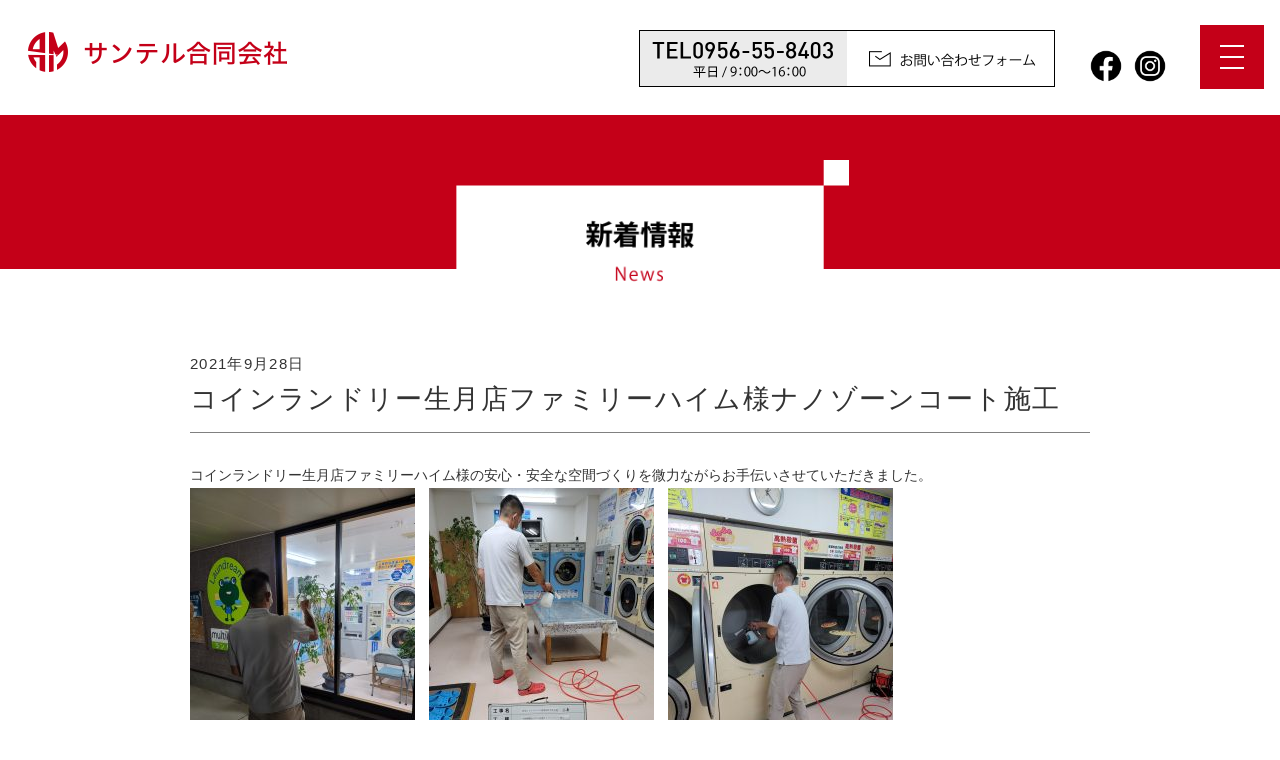

--- FILE ---
content_type: text/html; charset=UTF-8
request_url: https://sunteru-sasebo.com/%E3%82%B3%E3%82%A4%E3%83%B3%E3%83%A9%E3%83%B3%E3%83%89%E3%83%AA%E3%83%BC%E7%94%9F%E6%9C%88%E5%BA%97%E3%83%95%E3%82%A1%E3%83%9F%E3%83%AA%E3%83%BC%E3%83%8F%E3%82%A4%E3%83%A0%E6%A7%98%E3%83%8A%E3%83%8E/
body_size: 2784
content:

<!DOCTYPE html>
<html lang="ja" class="ooo">
<head>
	<!-- Global site tag (gtag.js) - Google Analytics -->
<script async src="https://www.googletagmanager.com/gtag/js?id=G-9S7M2J1PN1"></script>
<script>
  window.dataLayer = window.dataLayer || [];
  function gtag(){dataLayer.push(arguments);}
  gtag('js', new Date());

  gtag('config', 'G-9S7M2J1PN1');
</script>
	<!-- Global site tag (gtag.js) - Google Analytics -->
<script async src="https://www.googletagmanager.com/gtag/js?id=UA-122561425-23"></script>
<script>
  window.dataLayer = window.dataLayer || [];
  function gtag(){dataLayer.push(arguments);}
  gtag('js', new Date());

  gtag('config', 'UA-122561425-23');
</script>
<meta charset="utf-8">
<meta name="viewport" content="width=device-width, initial-scale=1">
<title>コインランドリー生月店ファミリーハイム様ナノゾーンコート施工 | サンテル合同会社</title>
<meta property="og:title" content="コインランドリー生月店ファミリーハイム様ナノゾーンコート施工 | サンテル合同会社"/>
<meta itemprop="name" content="コインランドリー生月店ファミリーハイム様ナノゾーンコート施工 | サンテル合同会社">
<meta name="apple-mobile-web-app-title" content="コインランドリー生月店ファミリーハイム様ナノゾーンコート施工 | サンテル合同会社" />
	<meta name="description" content="サンテル合同会社のホームページ" />
	<meta property="og:description" content="サンテル合同会社のホームページ"/>
	<meta itemprop="description" content="サンテル合同会社のホームページ">
	<meta name="apple-mobile-web-app-title" content="サンテル合同会社のホームページ" />
<link rel="shortcut icon" href="https://sunteru-sasebo.com/favicon.ico" type="image/x-icon" />
<link rel="apple-touch-icon" href="https://sunteru-sasebo.com/wp/wp-content/themes/sunteru/img/apple-touch-icon.png"/>
<link rel="stylesheet" href="https://sunteru-sasebo.com/wp/wp-content/themes/sunteru/style.css?20220123"><!--スタイルシートの呼び出し-->
	<link rel="stylesheet" href="https://sunteru-sasebo.com/wp/wp-content/themes/sunteru/style-ski.css?250903"><!--SK側追加スタイルシートの呼び出し-->
<meta name='robots' content='max-image-preview:large' />
<link rel='dns-prefetch' href='//s.w.org' />
<link rel='stylesheet' id='wp-block-library-css'  href='https://sunteru-sasebo.com/wp/wp-includes/css/dist/block-library/style.min.css?ver=5.7.14' type='text/css' media='all' />
<link rel="canonical" href="https://sunteru-sasebo.com/%e3%82%b3%e3%82%a4%e3%83%b3%e3%83%a9%e3%83%b3%e3%83%89%e3%83%aa%e3%83%bc%e7%94%9f%e6%9c%88%e5%ba%97%e3%83%95%e3%82%a1%e3%83%9f%e3%83%aa%e3%83%bc%e3%83%8f%e3%82%a4%e3%83%a0%e6%a7%98%e3%83%8a%e3%83%8e/" />
<link rel='shortlink' href='https://sunteru-sasebo.com/?p=219' />
<link rel="alternate" type="application/json+oembed" href="https://sunteru-sasebo.com/wp-json/oembed/1.0/embed?url=https%3A%2F%2Fsunteru-sasebo.com%2F%25e3%2582%25b3%25e3%2582%25a4%25e3%2583%25b3%25e3%2583%25a9%25e3%2583%25b3%25e3%2583%2589%25e3%2583%25aa%25e3%2583%25bc%25e7%2594%259f%25e6%259c%2588%25e5%25ba%2597%25e3%2583%2595%25e3%2582%25a1%25e3%2583%259f%25e3%2583%25aa%25e3%2583%25bc%25e3%2583%258f%25e3%2582%25a4%25e3%2583%25a0%25e6%25a7%2598%25e3%2583%258a%25e3%2583%258e%2F" />
<link rel="alternate" type="text/xml+oembed" href="https://sunteru-sasebo.com/wp-json/oembed/1.0/embed?url=https%3A%2F%2Fsunteru-sasebo.com%2F%25e3%2582%25b3%25e3%2582%25a4%25e3%2583%25b3%25e3%2583%25a9%25e3%2583%25b3%25e3%2583%2589%25e3%2583%25aa%25e3%2583%25bc%25e7%2594%259f%25e6%259c%2588%25e5%25ba%2597%25e3%2583%2595%25e3%2582%25a1%25e3%2583%259f%25e3%2583%25aa%25e3%2583%25bc%25e3%2583%258f%25e3%2582%25a4%25e3%2583%25a0%25e6%25a7%2598%25e3%2583%258a%25e3%2583%258e%2F&#038;format=xml" />
<!--システム・プラグイン用-->
<style type='text/css'>
</style>
</head>
<body id="post"  class="post-template-default single single-post postid-219 single-format-standard">
<div id="_header">
	<div class="bb">
		<h1>
			<a href="https://sunteru-sasebo.com"><img src="https://sunteru-sasebo.com/wp/wp-content/themes/sunteru/img/header/logo.png" alt="サンテル合同会社" class="headerLogo"></a>
		</h1>
		<div class="contactBox clearfix">
			<div class="tel"><img src="https://sunteru-sasebo.com/wp/wp-content/themes/sunteru/img/header/tel2025.png" alt="TEL0956-55-8403" class="u-full-width"></div>
			<div class="toiawase"><a href="https://sunteru-sasebo.com/contact"><img src="https://sunteru-sasebo.com/wp/wp-content/themes/sunteru/img/header/toiawase.png" alt="お問い合わせフォーム" class="u-full-width"></a></div>
		</div>
		<div class="snsIcons">
			<a href="https://www.facebook.com/%E3%82%B5%E3%83%B3%E3%83%86%E3%83%AB-%E5%90%88%E5%90%8C%E4%BC%9A%E7%A4%BE-371309876387441/" target="_blank" class="f_icon"><img src="https://sunteru-sasebo.com/wp/wp-content/themes/sunteru/img/facebookIcon.png" alt="facebook"></a>
			<a href="https://www.instagram.com/sunteru.llc.sasebo/?utm_medium=copy_link" class="i_icon" target="_blank"><img src="https://sunteru-sasebo.com/wp/wp-content/themes/sunteru/img/instagramIcon.png" alt="instagram"></a>
		</div>
		<div id="hamburgerIcon2" class="san">
	        <a href="javascript:void(0);" onclick="slideNav()">
		        <span class="top"></span>
		        <span class="middle"></span>
		        <span class="bottom"></span>
	        </a>
		</div>
	</div>
</div>
<div id="nav" class="">
	<ul>
		<li>
			<a href="https://sunteru-sasebo.com">ホーム</a>
		</li>
		<li>
			<a href="https://sunteru-sasebo.com/about">会社概要</a>
		</li>
		<li>
			<a href="https://sunteru-sasebo.com/nanozonecoat">ナノゾーンコート</a>
		</li>
	  <li>
			<a href="https://www.magokoro-bento.com/" target="_blank">まごころ弁当特設サイト <img src="https://sunteru-sasebo.com/wp/wp-content/themes/sunteru/img/site.png" alt="まごころ弁当特設サイト" class="site"></a>
		</li>
		<li>
			<a href="https://sunteru-sasebo.com/business">事業内容</a>
		</li>
		<li>
			<a href="https://sunteru-sasebo.com/works">実績紹介</a>
		</li>
		<li>
			<a href="https://sunteru-sasebo.com/news">新着情報</a>
		</li>
	</ul>
	<a href="tel:0956557197"><img src="https://sunteru-sasebo.com/wp/wp-content/themes/sunteru/img/navTel2025.png" alt="0956-55-8403" class="navTel"></a>
	<a href="https://sunteru-sasebo.com/contact"><img src="https://sunteru-sasebo.com/wp/wp-content/themes/sunteru/img/navContact.png" alt="お問い合わせフォーム" class="navContact"></a>
	<div class="snsIcons">
		<a href="https://www.facebook.com/%E3%82%B5%E3%83%B3%E3%83%86%E3%83%AB-%E5%90%88%E5%90%8C%E4%BC%9A%E7%A4%BE-371309876387441/" target="_blank" class="f_icon"><img src="https://sunteru-sasebo.com/wp/wp-content/themes/sunteru/img/facebookIcon.png" alt="facebook"></a>
		<a href="https://www.instagram.com/sunteru.llc.sasebo/?utm_medium=copy_link" class="i_icon" target="_blank"><img src="https://sunteru-sasebo.com/wp/wp-content/themes/sunteru/img/instagramIcon.png" alt="instagram"></a>
	</div>
</div>
<div class="headerSpacer"></div>
<div id="news">
	<div class="appealRed2">
		<div class="cntnr">
			<h2><img src="https://sunteru-sasebo.com/wp/wp-content/themes/sunteru/img/news/h2.png" alt="新着情報" class="h2"></h2>
		</div>
	</div>
	<div class="cc">
		<div class="cntnr">

			<h2><span>
2021年9月28日			</span>
コインランドリー生月店ファミリーハイム様ナノゾーンコート施工			</h2>
			<div class="contnt">
<p>コインランドリー生月店ファミリーハイム様の安心・安全な空間づくりを微力ながらお手伝いさせていただきました。<br />
<img loading="lazy" src="https://sunteru-sasebo.com/wp/wp-content/uploads/2021/09/20210927_002612-225x300.jpg" alt="" width="225" height="300" class="alignnone size-medium wp-image-220" srcset="https://sunteru-sasebo.com/wp/wp-content/uploads/2021/09/20210927_002612-225x300.jpg 225w, https://sunteru-sasebo.com/wp/wp-content/uploads/2021/09/20210927_002612-768x1024.jpg 768w, https://sunteru-sasebo.com/wp/wp-content/uploads/2021/09/20210927_002612-1152x1536.jpg 1152w, https://sunteru-sasebo.com/wp/wp-content/uploads/2021/09/20210927_002612-1536x2048.jpg 1536w, https://sunteru-sasebo.com/wp/wp-content/uploads/2021/09/20210927_002612-scaled.jpg 1920w" sizes="(max-width: 225px) 100vw, 225px" />　<img loading="lazy" src="https://sunteru-sasebo.com/wp/wp-content/uploads/2021/09/20210927_001204-225x300.jpg" alt="" width="225" height="300" class="alignnone size-medium wp-image-221" srcset="https://sunteru-sasebo.com/wp/wp-content/uploads/2021/09/20210927_001204-225x300.jpg 225w, https://sunteru-sasebo.com/wp/wp-content/uploads/2021/09/20210927_001204-768x1024.jpg 768w, https://sunteru-sasebo.com/wp/wp-content/uploads/2021/09/20210927_001204-1152x1536.jpg 1152w, https://sunteru-sasebo.com/wp/wp-content/uploads/2021/09/20210927_001204-1536x2048.jpg 1536w, https://sunteru-sasebo.com/wp/wp-content/uploads/2021/09/20210927_001204-scaled.jpg 1920w" sizes="(max-width: 225px) 100vw, 225px" />　<img loading="lazy" src="https://sunteru-sasebo.com/wp/wp-content/uploads/2021/09/20210927_003307-225x300.jpg" alt="" width="225" height="300" class="alignnone size-medium wp-image-222" srcset="https://sunteru-sasebo.com/wp/wp-content/uploads/2021/09/20210927_003307-225x300.jpg 225w, https://sunteru-sasebo.com/wp/wp-content/uploads/2021/09/20210927_003307-768x1024.jpg 768w, https://sunteru-sasebo.com/wp/wp-content/uploads/2021/09/20210927_003307-1152x1536.jpg 1152w, https://sunteru-sasebo.com/wp/wp-content/uploads/2021/09/20210927_003307-1536x2048.jpg 1536w, https://sunteru-sasebo.com/wp/wp-content/uploads/2021/09/20210927_003307-scaled.jpg 1920w" sizes="(max-width: 225px) 100vw, 225px" /></p>
			</div>

			<div class="link">
				<a href="https://sunteru-sasebo.com"><img src="https://sunteru-sasebo.com/wp/wp-content/themes/sunteru/img/news/top.png" alt="トップへ戻る"></a>
			</div>
		</div>
	</div>
</div>
<div id="footer">
	<div class="fInner">
		<h1><a href="https://sunteru-sasebo.com"><img src="https://sunteru-sasebo.com/wp/wp-content/themes/sunteru/img/footerLogo.png" alt="サンテル合同会社"></a></h1>
		<p>〒857-0028　長崎県佐世保市八幡町17-18<br>TEL0956-55-8403　FAX0956-55-6268</p>
		<ul class="list">
			<li><a href="https://sunteru-sasebo.com/about">会社概要</a></li>
			<li><a href="https://sunteru-sasebo.com/nanozonecoat">ナノゾーンコート</a></li>
			<li><a href="https://sunteru-sasebo.com/business">事業内容</a></li>
			<li><a href="https://sunteru-sasebo.com/works">実績紹介</a></li>
			<li><a href="https://sunteru-sasebo.com/news">新着情報</a></li>
		</ul>
<!--
		<a href="https://www.facebook.com/%E3%82%B5%E3%83%B3%E3%83%86%E3%83%AB-%E5%90%88%E5%90%8C%E4%BC%9A%E7%A4%BE-371309876387441/" target="_blank" class="facebook"><img src="https://sunteru-sasebo.com/wp/wp-content/themes/sunteru/img/facebook.png" alt="facebook"></a>
-->
		<a href="https://www.facebook.com/%E3%82%B5%E3%83%B3%E3%83%86%E3%83%AB-%E5%90%88%E5%90%8C%E4%BC%9A%E7%A4%BE-371309876387441/" target="_blank" class="f_icon"><img src="https://sunteru-sasebo.com/wp/wp-content/themes/sunteru/img/facebookIcon.png" alt="facebook"></a>
		<a href="https://www.instagram.com/sunteru.llc.sasebo/?utm_medium=copy_link" class="i_icon" target="_blank"><img src="https://sunteru-sasebo.com/wp/wp-content/themes/sunteru/img/instagramIcon.png" alt="instagram"></a>

		<a href="tel:0956558403"><img src="https://sunteru-sasebo.com/wp/wp-content/themes/sunteru/img/footerTelW2025.png" alt="TEL0956-55-8403 平日 / 9：00～16：00 FAX0956-55-6268" class="tel"></a>
		<a href="https://sunteru-sasebo.com/contact"><img src="https://sunteru-sasebo.com/wp/wp-content/themes/sunteru/img/footerFormW.png" alt="お気軽にお問い合わせください。 お問い合わせフォーム" class="form"></a>
	</div>
</div>
<div id="copy">
	<a href="https://sunteru-sasebo.com"><img src="https://sunteru-sasebo.com/wp/wp-content/themes/sunteru/img/logo.png" alt="SUNTERU  LLC." class="logo"></a>
</div>
<a href="#" id="totop"><img src="https://sunteru-sasebo.com/wp/wp-content/themes/sunteru/img/top.png" alt="top"></a>
<script src="https://sunteru-sasebo.com/wp/wp-content/themes/sunteru/js/libs/jquery-2.1.4.min.js"></script>
<script src="https://sunteru-sasebo.com/wp/wp-content/themes/sunteru/js/libs/jquery-ui.min.js"></script>
<script src="https://sunteru-sasebo.com/wp/wp-content/themes/sunteru/js/libs/jquery.easing.1.3-min.js"></script>
<script src="https://sunteru-sasebo.com/wp/wp-content/themes/sunteru/js/base-min.js"></script>
<script type='text/javascript' src='https://sunteru-sasebo.com/wp/wp-includes/js/wp-embed.min.js?ver=5.7.14' id='wp-embed-js'></script>
<!--システム・プラグイン用-->
</body>
</html>





--- FILE ---
content_type: text/css
request_url: https://sunteru-sasebo.com/wp/wp-content/themes/sunteru/style.css?20220123
body_size: 32265
content:
/*! normalize.css v3.0.2 | MIT License | git.io/normalize */html{font-family:sans-serif;-ms-text-size-adjust:100%;-webkit-text-size-adjust:100%}body{margin:0}article,aside,details,figcaption,figure,footer,header,hgroup,main,menu,nav,section,summary{display:block}audio,canvas,progress,video{display:inline-block;vertical-align:baseline}audio:not([controls]){display:none;height:0}[hidden],template{display:none}a{background-color:transparent}a:active,a:hover{outline:0}abbr[title]{border-bottom:1px dotted}b,strong{font-weight:bold}dfn{font-style:italic}h1{font-size:2em;margin:0.67em 0}mark{background:#ff0;color:#000}small{font-size:80%}sub,sup{font-size:75%;line-height:0;position:relative;vertical-align:baseline}sup{top:-0.5em}sub{bottom:-0.25em}img{border:0}svg:not(:root){overflow:hidden}figure{margin:1em 40px}hr{-moz-box-sizing:content-box;box-sizing:content-box;height:0}pre{overflow:auto}code,kbd,pre,samp{font-family:monospace, monospace;font-size:1em}button,input,optgroup,select,textarea{color:inherit;font:inherit;margin:0}button{overflow:visible}button,select{text-transform:none}button,html input[type="button"],input[type="reset"],input[type="submit"]{-webkit-appearance:button;cursor:pointer}button[disabled],html input[disabled]{cursor:default}button::-moz-focus-inner,input::-moz-focus-inner{border:0;padding:0}input{line-height:normal}input[type="checkbox"],input[type="radio"]{box-sizing:border-box;padding:0}input[type="number"]::-webkit-inner-spin-button,input[type="number"]::-webkit-outer-spin-button{height:auto}input[type="search"]{-webkit-appearance:textfield;-moz-box-sizing:content-box;-webkit-box-sizing:content-box;box-sizing:content-box}input[type="search"]::-webkit-search-cancel-button,input[type="search"]::-webkit-search-decoration{-webkit-appearance:none}fieldset{border:1px solid #c0c0c0;margin:0 2px;padding:0.35em 0.625em 0.75em}legend{border:0;padding:0}textarea{overflow:auto}optgroup{font-weight:bold}table{border-collapse:collapse;border-spacing:0}td,th{padding:0}@font-face{font-family:"foundation-icons";src:url("fonts/foundation-icons/foundation-icons.eot");src:url("fonts/foundation-icons/foundation-icons.eot?#iefix") format("embedded-opentype"),url("fonts/foundation-icons/foundation-icons.woff") format("woff"),url("fonts/foundation-icons/foundation-icons.ttf") format("truetype"),url("fonts/foundation-icons/foundation-icons.svg#fontcustom") format("svg");font-weight:normal;font-style:normal}.fi-address-book:before,.fi-alert:before,.fi-align-center:before,.fi-align-justify:before,.fi-align-left:before,.fi-align-right:before,.fi-anchor:before,.fi-annotate:before,.fi-archive:before,.fi-arrow-down:before,.fi-arrow-left:before,.fi-arrow-right:before,.fi-arrow-up:before,.fi-arrows-compress:before,.fi-arrows-expand:before,.fi-arrows-in:before,.fi-arrows-out:before,.fi-asl:before,.fi-asterisk:before,.fi-at-sign:before,.fi-background-color:before,.fi-battery-empty:before,.fi-battery-full:before,.fi-battery-half:before,.fi-bitcoin-circle:before,.fi-bitcoin:before,.fi-blind:before,.fi-bluetooth:before,.fi-bold:before,.fi-book-bookmark:before,.fi-book:before,.fi-bookmark:before,.fi-braille:before,.fi-burst-new:before,.fi-burst-sale:before,.fi-burst:before,.fi-calendar:before,.fi-camera:before,.fi-check:before,.fi-checkbox:before,.fi-clipboard-notes:before,.fi-clipboard-pencil:before,.fi-clipboard:before,.fi-clock:before,.fi-closed-caption:before,.fi-cloud:before,.fi-comment-minus:before,.fi-comment-quotes:before,.fi-comment-video:before,.fi-comment:before,.fi-comments:before,.fi-compass:before,.fi-contrast:before,.fi-credit-card:before,.fi-crop:before,.fi-crown:before,.fi-css3:before,.fi-database:before,.fi-die-five:before,.fi-die-four:before,.fi-die-one:before,.fi-die-six:before,.fi-die-three:before,.fi-die-two:before,.fi-dislike:before,.fi-dollar-bill:before,.fi-dollar:before,.fi-download:before,.fi-eject:before,.fi-elevator:before,.fi-euro:before,.fi-eye:before,.fi-fast-forward:before,.fi-female-symbol:before,.fi-female:before,.fi-filter:before,.fi-first-aid:before,.fi-flag:before,.fi-folder-add:before,.fi-folder-lock:before,.fi-folder:before,.fi-foot:before,.fi-foundation:before,.fi-graph-bar:before,.fi-graph-horizontal:before,.fi-graph-pie:before,.fi-graph-trend:before,.fi-guide-dog:before,.fi-hearing-aid:before,.fi-heart:before,.fi-home:before,.fi-html5:before,.fi-indent-less:before,.fi-indent-more:before,.fi-info:before,.fi-italic:before,.fi-key:before,.fi-laptop:before,.fi-layout:before,.fi-lightbulb:before,.fi-like:before,.fi-link:before,.fi-list-bullet:before,.fi-list-number:before,.fi-list-thumbnails:before,.fi-list:before,.fi-lock:before,.fi-loop:before,.fi-magnifying-glass:before,.fi-mail:before,.fi-male-female:before,.fi-male-symbol:before,.fi-male:before,.fi-map:before,.fi-marker:before,.fi-megaphone:before,.fi-microphone:before,.fi-minus-circle:before,.fi-minus:before,.fi-mobile-signal:before,.fi-mobile:before,.fi-monitor:before,.fi-mountains:before,.fi-music:before,.fi-next:before,.fi-no-dogs:before,.fi-no-smoking:before,.fi-page-add:before,.fi-page-copy:before,.fi-page-csv:before,.fi-page-delete:before,.fi-page-doc:before,.fi-page-edit:before,.fi-page-export-csv:before,.fi-page-export-doc:before,.fi-page-export-pdf:before,.fi-page-export:before,.fi-page-filled:before,.fi-page-multiple:before,.fi-page-pdf:before,.fi-page-remove:before,.fi-page-search:before,.fi-page:before,.fi-paint-bucket:before,.fi-paperclip:before,.fi-pause:before,.fi-paw:before,.fi-paypal:before,.fi-pencil:before,.fi-photo:before,.fi-play-circle:before,.fi-play-video:before,.fi-play:before,.fi-plus:before,.fi-pound:before,.fi-power:before,.fi-previous:before,.fi-price-tag:before,.fi-pricetag-multiple:before,.fi-print:before,.fi-prohibited:before,.fi-projection-screen:before,.fi-puzzle:before,.fi-quote:before,.fi-record:before,.fi-refresh:before,.fi-results-demographics:before,.fi-results:before,.fi-rewind-ten:before,.fi-rewind:before,.fi-rss:before,.fi-safety-cone:before,.fi-save:before,.fi-share:before,.fi-sheriff-badge:before,.fi-shield:before,.fi-shopping-bag:before,.fi-shopping-cart:before,.fi-shuffle:before,.fi-skull:before,.fi-social-500px:before,.fi-social-adobe:before,.fi-social-amazon:before,.fi-social-android:before,.fi-social-apple:before,.fi-social-behance:before,.fi-social-bing:before,.fi-social-blogger:before,.fi-social-delicious:before,.fi-social-designer-news:before,.fi-social-deviant-art:before,.fi-social-digg:before,.fi-social-dribbble:before,.fi-social-drive:before,.fi-social-dropbox:before,.fi-social-evernote:before,.fi-social-facebook:before,.fi-social-flickr:before,.fi-social-forrst:before,.fi-social-foursquare:before,.fi-social-game-center:before,.fi-social-github:before,.fi-social-google-plus:before,.fi-social-hacker-news:before,.fi-social-hi5:before,.fi-social-instagram:before,.fi-social-joomla:before,.fi-social-lastfm:before,.fi-social-linkedin:before,.fi-social-medium:before,.fi-social-myspace:before,.fi-social-orkut:before,.fi-social-path:before,.fi-social-picasa:before,.fi-social-pinterest:before,.fi-social-rdio:before,.fi-social-reddit:before,.fi-social-skillshare:before,.fi-social-skype:before,.fi-social-smashing-mag:before,.fi-social-snapchat:before,.fi-social-spotify:before,.fi-social-squidoo:before,.fi-social-stack-overflow:before,.fi-social-steam:before,.fi-social-stumbleupon:before,.fi-social-treehouse:before,.fi-social-tumblr:before,.fi-social-twitter:before,.fi-social-vimeo:before,.fi-social-windows:before,.fi-social-xbox:before,.fi-social-yahoo:before,.fi-social-yelp:before,.fi-social-youtube:before,.fi-social-zerply:before,.fi-social-zurb:before,.fi-sound:before,.fi-star:before,.fi-stop:before,.fi-strikethrough:before,.fi-subscript:before,.fi-superscript:before,.fi-tablet-landscape:before,.fi-tablet-portrait:before,.fi-target-two:before,.fi-target:before,.fi-telephone-accessible:before,.fi-telephone:before,.fi-text-color:before,.fi-thumbnails:before,.fi-ticket:before,.fi-torso-business:before,.fi-torso-female:before,.fi-torso:before,.fi-torsos-all-female:before,.fi-torsos-all:before,.fi-torsos-female-male:before,.fi-torsos-male-female:before,.fi-torsos:before,.fi-trash:before,.fi-trees:before,.fi-trophy:before,.fi-underline:before,.fi-universal-access:before,.fi-unlink:before,.fi-unlock:before,.fi-upload-cloud:before,.fi-upload:before,.fi-usb:before,.fi-video:before,.fi-volume-none:before,.fi-volume-strike:before,.fi-volume:before,.fi-web:before,.fi-wheelchair:before,.fi-widget:before,.fi-wrench:before,.fi-x-circle:before,.fi-x:before,.fi-yen:before,.fi-zoom-in:before,.fi-zoom-out:before{font-family:"foundation-icons";font-style:normal;font-weight:normal;font-variant:normal;text-transform:none;line-height:1;-webkit-font-smoothing:antialiased;display:inline-block;text-decoration:inherit}.fi-address-book:before{content:"\f100"}.fi-alert:before{content:"\f101"}.fi-align-center:before{content:"\f102"}.fi-align-justify:before{content:"\f103"}.fi-align-left:before{content:"\f104"}.fi-align-right:before{content:"\f105"}.fi-anchor:before{content:"\f106"}.fi-annotate:before{content:"\f107"}.fi-archive:before{content:"\f108"}.fi-arrow-down:before{content:"\f109"}.fi-arrow-left:before{content:"\f10a"}.fi-arrow-right:before{content:"\f10b"}.fi-arrow-up:before{content:"\f10c"}.fi-arrows-compress:before{content:"\f10d"}.fi-arrows-expand:before{content:"\f10e"}.fi-arrows-in:before{content:"\f10f"}.fi-arrows-out:before{content:"\f110"}.fi-asl:before{content:"\f111"}.fi-asterisk:before{content:"\f112"}.fi-at-sign:before{content:"\f113"}.fi-background-color:before{content:"\f114"}.fi-battery-empty:before{content:"\f115"}.fi-battery-full:before{content:"\f116"}.fi-battery-half:before{content:"\f117"}.fi-bitcoin-circle:before{content:"\f118"}.fi-bitcoin:before{content:"\f119"}.fi-blind:before{content:"\f11a"}.fi-bluetooth:before{content:"\f11b"}.fi-bold:before{content:"\f11c"}.fi-book-bookmark:before{content:"\f11d"}.fi-book:before{content:"\f11e"}.fi-bookmark:before{content:"\f11f"}.fi-braille:before{content:"\f120"}.fi-burst-new:before{content:"\f121"}.fi-burst-sale:before{content:"\f122"}.fi-burst:before{content:"\f123"}.fi-calendar:before{content:"\f124"}.fi-camera:before{content:"\f125"}.fi-check:before{content:"\f126"}.fi-checkbox:before{content:"\f127"}.fi-clipboard-notes:before{content:"\f128"}.fi-clipboard-pencil:before{content:"\f129"}.fi-clipboard:before{content:"\f12a"}.fi-clock:before{content:"\f12b"}.fi-closed-caption:before{content:"\f12c"}.fi-cloud:before{content:"\f12d"}.fi-comment-minus:before{content:"\f12e"}.fi-comment-quotes:before{content:"\f12f"}.fi-comment-video:before{content:"\f130"}.fi-comment:before{content:"\f131"}.fi-comments:before{content:"\f132"}.fi-compass:before{content:"\f133"}.fi-contrast:before{content:"\f134"}.fi-credit-card:before{content:"\f135"}.fi-crop:before{content:"\f136"}.fi-crown:before{content:"\f137"}.fi-css3:before{content:"\f138"}.fi-database:before{content:"\f139"}.fi-die-five:before{content:"\f13a"}.fi-die-four:before{content:"\f13b"}.fi-die-one:before{content:"\f13c"}.fi-die-six:before{content:"\f13d"}.fi-die-three:before{content:"\f13e"}.fi-die-two:before{content:"\f13f"}.fi-dislike:before{content:"\f140"}.fi-dollar-bill:before{content:"\f141"}.fi-dollar:before{content:"\f142"}.fi-download:before{content:"\f143"}.fi-eject:before{content:"\f144"}.fi-elevator:before{content:"\f145"}.fi-euro:before{content:"\f146"}.fi-eye:before{content:"\f147"}.fi-fast-forward:before{content:"\f148"}.fi-female-symbol:before{content:"\f149"}.fi-female:before{content:"\f14a"}.fi-filter:before{content:"\f14b"}.fi-first-aid:before{content:"\f14c"}.fi-flag:before{content:"\f14d"}.fi-folder-add:before{content:"\f14e"}.fi-folder-lock:before{content:"\f14f"}.fi-folder:before{content:"\f150"}.fi-foot:before{content:"\f151"}.fi-foundation:before{content:"\f152"}.fi-graph-bar:before{content:"\f153"}.fi-graph-horizontal:before{content:"\f154"}.fi-graph-pie:before{content:"\f155"}.fi-graph-trend:before{content:"\f156"}.fi-guide-dog:before{content:"\f157"}.fi-hearing-aid:before{content:"\f158"}.fi-heart:before{content:"\f159"}.fi-home:before{content:"\f15a"}.fi-html5:before{content:"\f15b"}.fi-indent-less:before{content:"\f15c"}.fi-indent-more:before{content:"\f15d"}.fi-info:before{content:"\f15e"}.fi-italic:before{content:"\f15f"}.fi-key:before{content:"\f160"}.fi-laptop:before{content:"\f161"}.fi-layout:before{content:"\f162"}.fi-lightbulb:before{content:"\f163"}.fi-like:before{content:"\f164"}.fi-link:before{content:"\f165"}.fi-list-bullet:before{content:"\f166"}.fi-list-number:before{content:"\f167"}.fi-list-thumbnails:before{content:"\f168"}.fi-list:before{content:"\f169"}.fi-lock:before{content:"\f16a"}.fi-loop:before{content:"\f16b"}.fi-magnifying-glass:before{content:"\f16c"}.fi-mail:before{content:"\f16d"}.fi-male-female:before{content:"\f16e"}.fi-male-symbol:before{content:"\f16f"}.fi-male:before{content:"\f170"}.fi-map:before{content:"\f171"}.fi-marker:before{content:"\f172"}.fi-megaphone:before{content:"\f173"}.fi-microphone:before{content:"\f174"}.fi-minus-circle:before{content:"\f175"}.fi-minus:before{content:"\f176"}.fi-mobile-signal:before{content:"\f177"}.fi-mobile:before{content:"\f178"}.fi-monitor:before{content:"\f179"}.fi-mountains:before{content:"\f17a"}.fi-music:before{content:"\f17b"}.fi-next:before{content:"\f17c"}.fi-no-dogs:before{content:"\f17d"}.fi-no-smoking:before{content:"\f17e"}.fi-page-add:before{content:"\f17f"}.fi-page-copy:before{content:"\f180"}.fi-page-csv:before{content:"\f181"}.fi-page-delete:before{content:"\f182"}.fi-page-doc:before{content:"\f183"}.fi-page-edit:before{content:"\f184"}.fi-page-export-csv:before{content:"\f185"}.fi-page-export-doc:before{content:"\f186"}.fi-page-export-pdf:before{content:"\f187"}.fi-page-export:before{content:"\f188"}.fi-page-filled:before{content:"\f189"}.fi-page-multiple:before{content:"\f18a"}.fi-page-pdf:before{content:"\f18b"}.fi-page-remove:before{content:"\f18c"}.fi-page-search:before{content:"\f18d"}.fi-page:before{content:"\f18e"}.fi-paint-bucket:before{content:"\f18f"}.fi-paperclip:before{content:"\f190"}.fi-pause:before{content:"\f191"}.fi-paw:before{content:"\f192"}.fi-paypal:before{content:"\f193"}.fi-pencil:before{content:"\f194"}.fi-photo:before{content:"\f195"}.fi-play-circle:before{content:"\f196"}.fi-play-video:before{content:"\f197"}.fi-play:before{content:"\f198"}.fi-plus:before{content:"\f199"}.fi-pound:before{content:"\f19a"}.fi-power:before{content:"\f19b"}.fi-previous:before{content:"\f19c"}.fi-price-tag:before{content:"\f19d"}.fi-pricetag-multiple:before{content:"\f19e"}.fi-print:before{content:"\f19f"}.fi-prohibited:before{content:"\f1a0"}.fi-projection-screen:before{content:"\f1a1"}.fi-puzzle:before{content:"\f1a2"}.fi-quote:before{content:"\f1a3"}.fi-record:before{content:"\f1a4"}.fi-refresh:before{content:"\f1a5"}.fi-results-demographics:before{content:"\f1a6"}.fi-results:before{content:"\f1a7"}.fi-rewind-ten:before{content:"\f1a8"}.fi-rewind:before{content:"\f1a9"}.fi-rss:before{content:"\f1aa"}.fi-safety-cone:before{content:"\f1ab"}.fi-save:before{content:"\f1ac"}.fi-share:before{content:"\f1ad"}.fi-sheriff-badge:before{content:"\f1ae"}.fi-shield:before{content:"\f1af"}.fi-shopping-bag:before{content:"\f1b0"}.fi-shopping-cart:before{content:"\f1b1"}.fi-shuffle:before{content:"\f1b2"}.fi-skull:before{content:"\f1b3"}.fi-social-500px:before{content:"\f1b4"}.fi-social-adobe:before{content:"\f1b5"}.fi-social-amazon:before{content:"\f1b6"}.fi-social-android:before{content:"\f1b7"}.fi-social-apple:before{content:"\f1b8"}.fi-social-behance:before{content:"\f1b9"}.fi-social-bing:before{content:"\f1ba"}.fi-social-blogger:before{content:"\f1bb"}.fi-social-delicious:before{content:"\f1bc"}.fi-social-designer-news:before{content:"\f1bd"}.fi-social-deviant-art:before{content:"\f1be"}.fi-social-digg:before{content:"\f1bf"}.fi-social-dribbble:before{content:"\f1c0"}.fi-social-drive:before{content:"\f1c1"}.fi-social-dropbox:before{content:"\f1c2"}.fi-social-evernote:before{content:"\f1c3"}.fi-social-facebook:before{content:"\f1c4"}.fi-social-flickr:before{content:"\f1c5"}.fi-social-forrst:before{content:"\f1c6"}.fi-social-foursquare:before{content:"\f1c7"}.fi-social-game-center:before{content:"\f1c8"}.fi-social-github:before{content:"\f1c9"}.fi-social-google-plus:before{content:"\f1ca"}.fi-social-hacker-news:before{content:"\f1cb"}.fi-social-hi5:before{content:"\f1cc"}.fi-social-instagram:before{content:"\f1cd"}.fi-social-joomla:before{content:"\f1ce"}.fi-social-lastfm:before{content:"\f1cf"}.fi-social-linkedin:before{content:"\f1d0"}.fi-social-medium:before{content:"\f1d1"}.fi-social-myspace:before{content:"\f1d2"}.fi-social-orkut:before{content:"\f1d3"}.fi-social-path:before{content:"\f1d4"}.fi-social-picasa:before{content:"\f1d5"}.fi-social-pinterest:before{content:"\f1d6"}.fi-social-rdio:before{content:"\f1d7"}.fi-social-reddit:before{content:"\f1d8"}.fi-social-skillshare:before{content:"\f1d9"}.fi-social-skype:before{content:"\f1da"}.fi-social-smashing-mag:before{content:"\f1db"}.fi-social-snapchat:before{content:"\f1dc"}.fi-social-spotify:before{content:"\f1dd"}.fi-social-squidoo:before{content:"\f1de"}.fi-social-stack-overflow:before{content:"\f1df"}.fi-social-steam:before{content:"\f1e0"}.fi-social-stumbleupon:before{content:"\f1e1"}.fi-social-treehouse:before{content:"\f1e2"}.fi-social-tumblr:before{content:"\f1e3"}.fi-social-twitter:before{content:"\f1e4"}.fi-social-vimeo:before{content:"\f1e5"}.fi-social-windows:before{content:"\f1e6"}.fi-social-xbox:before{content:"\f1e7"}.fi-social-yahoo:before{content:"\f1e8"}.fi-social-yelp:before{content:"\f1e9"}.fi-social-youtube:before{content:"\f1ea"}.fi-social-zerply:before{content:"\f1eb"}.fi-social-zurb:before{content:"\f1ec"}.fi-sound:before{content:"\f1ed"}.fi-star:before{content:"\f1ee"}.fi-stop:before{content:"\f1ef"}.fi-strikethrough:before{content:"\f1f0"}.fi-subscript:before{content:"\f1f1"}.fi-superscript:before{content:"\f1f2"}.fi-tablet-landscape:before{content:"\f1f3"}.fi-tablet-portrait:before{content:"\f1f4"}.fi-target-two:before{content:"\f1f5"}.fi-target:before{content:"\f1f6"}.fi-telephone-accessible:before{content:"\f1f7"}.fi-telephone:before{content:"\f1f8"}.fi-text-color:before{content:"\f1f9"}.fi-thumbnails:before{content:"\f1fa"}.fi-ticket:before{content:"\f1fb"}.fi-torso-business:before{content:"\f1fc"}.fi-torso-female:before{content:"\f1fd"}.fi-torso:before{content:"\f1fe"}.fi-torsos-all-female:before{content:"\f1ff"}.fi-torsos-all:before{content:"\f200"}.fi-torsos-female-male:before{content:"\f201"}.fi-torsos-male-female:before{content:"\f202"}.fi-torsos:before{content:"\f203"}.fi-trash:before{content:"\f204"}.fi-trees:before{content:"\f205"}.fi-trophy:before{content:"\f206"}.fi-underline:before{content:"\f207"}.fi-universal-access:before{content:"\f208"}.fi-unlink:before{content:"\f209"}.fi-unlock:before{content:"\f20a"}.fi-upload-cloud:before{content:"\f20b"}.fi-upload:before{content:"\f20c"}.fi-usb:before{content:"\f20d"}.fi-video:before{content:"\f20e"}.fi-volume-none:before{content:"\f20f"}.fi-volume-strike:before{content:"\f210"}.fi-volume:before{content:"\f211"}.fi-web:before{content:"\f212"}.fi-wheelchair:before{content:"\f213"}.fi-widget:before{content:"\f214"}.fi-wrench:before{content:"\f215"}.fi-x-circle:before{content:"\f216"}.fi-x:before{content:"\f217"}.fi-yen:before{content:"\f218"}.fi-zoom-in:before{content:"\f219"}.fi-zoom-out:before{content:"\f21a"}.container{position:relative;width:100%;max-width:960px;margin:0 auto;padding:0 20px;box-sizing:border-box}.column,.columns{width:100%;float:left;box-sizing:border-box}@media (min-width: 500px){.container{width:85%;padding:0}}@media (min-width: 948px){.container{width:80%}.column,.columns{margin-left:4%}.column:first-child,.columns:first-child{margin-left:0}.one.column,.one.columns{width:4.66666666667%}.two.columns{width:13.3333333333%}.three.columns{width:22%}.four.columns{width:30.6666666667%}.five.columns{width:39.3333333333%}.six.columns{width:48%}.seven.columns{width:56.6666666667%}.eight.columns{width:65.3333333333%}.nine.columns{width:74.0%}.ten.columns{width:82.6666666667%}.eleven.columns{width:91.3333333333%}.twelve.columns{width:100%;margin-left:0}.one-third.column{width:30.6666666667%}.two-thirds.column{width:65.3333333333%}.one-half.column{width:48%}.offset-by-one.column,.offset-by-one.columns{margin-left:8.66666666667%}.offset-by-two.column,.offset-by-two.columns{margin-left:17.3333333333%}.offset-by-three.column,.offset-by-three.columns{margin-left:26%}.offset-by-four.column,.offset-by-four.columns{margin-left:34.6666666667%}.offset-by-five.column,.offset-by-five.columns{margin-left:43.3333333333%}.offset-by-six.column,.offset-by-six.columns{margin-left:52%}.offset-by-seven.column,.offset-by-seven.columns{margin-left:60.6666666667%}.offset-by-eight.column,.offset-by-eight.columns{margin-left:69.3333333333%}.offset-by-nine.column,.offset-by-nine.columns{margin-left:78.0%}.offset-by-ten.column,.offset-by-ten.columns{margin-left:86.6666666667%}.offset-by-eleven.column,.offset-by-eleven.columns{margin-left:95.3333333333%}.offset-by-one-third.column,.offset-by-one-third.columns{margin-left:34.6666666667%}.offset-by-two-thirds.column,.offset-by-two-thirds.columns{margin-left:69.3333333333%}.offset-by-one-half.column,.offset-by-one-half.columns{margin-left:52%}}html{font-size:62.5%}body{font-size:1.5em;line-height:1.6;font-weight:400;font-family:"Raleway", "HelveticaNeue", "Helvetica Neue", Helvetica, Arial, sans-serif;color:#222}h1,h2,h3,h4,h5,h6{margin-top:0;margin-bottom:2rem;font-weight:300}h1{font-size:4.0rem;line-height:1.2;letter-spacing:-.1rem}h2{font-size:3.6rem;line-height:1.25;letter-spacing:-.1rem}h3{font-size:3.0rem;line-height:1.3;letter-spacing:-.1rem}h4{font-size:2.4rem;line-height:1.35;letter-spacing:-.08rem}h5{font-size:1.8rem;line-height:1.5;letter-spacing:-.05rem}h6{font-size:1.5rem;line-height:1.6;letter-spacing:0}@media (min-width: 550px){h1{font-size:5.0rem}h2{font-size:4.2rem}h3{font-size:3.6rem}h4{font-size:3.0rem}h5{font-size:2.4rem}h6{font-size:1.5rem}}p{margin-top:0}a{color:#1EAEDB}a:hover{color:#0FA0CE}.button,button,input[type="submit"],input[type="reset"],input[type="button"]{display:inline-block;height:38px;padding:0 30px;color:#555;text-align:center;font-size:11px;font-weight:600;line-height:38px;letter-spacing:.1rem;text-transform:uppercase;text-decoration:none;white-space:nowrap;background-color:transparent;border-radius:4px;border:1px solid #bbb;cursor:pointer;box-sizing:border-box}.button:hover,button:hover,input[type="submit"]:hover,input[type="reset"]:hover,input[type="button"]:hover{color:#333;border-color:#888;outline:0}.button.button-primary,button.button-primary,input[type="submit"].button-primary,input[type="reset"].button-primary,input[type="button"].button-primary{color:#FFF;background-color:#33C3F0;border-color:#33C3F0}.button.button-primary:hover,button.button-primary:hover,input[type="submit"].button-primary:hover,input[type="reset"].button-primary:hover,input[type="button"].button-primary:hover{color:#FFF;background-color:#1EAEDB;border-color:#1EAEDB}input[type="email"],input[type="number"],input[type="search"],input[type="text"],input[type="tel"],input[type="url"],input[type="password"],textarea,select{height:38px;padding:6px 10px;background-color:#fff;border:1px solid #D1D1D1;border-radius:4px;box-shadow:none;box-sizing:border-box}input[type="email"],input[type="number"],input[type="search"],input[type="text"],input[type="tel"],input[type="url"],input[type="password"],textarea{-webkit-appearance:none;-moz-appearance:none;appearance:none}textarea{min-height:65px;padding-top:6px;padding-bottom:6px}input[type="email"]:focus,input[type="number"]:focus,input[type="search"]:focus,input[type="text"]:focus,input[type="tel"]:focus,input[type="url"]:focus,input[type="password"]:focus,textarea:focus,select:focus{border:1px solid #33C3F0;outline:0}label,legend{display:block;margin-bottom:.5rem;font-weight:600}fieldset{padding:0;border-width:0}input[type="checkbox"],input[type="radio"]{display:inline}label>.label-body{display:inline-block;margin-left:.5rem;font-weight:normal}ul{list-style:circle inside}ol{list-style:decimal inside}ol,ul{padding-left:0;margin-top:0}ul ul,ul ol,ol ol,ol ul{margin:1.5rem 0 1.5rem 3rem;font-size:90%}li{margin-bottom:1rem}code{padding:.2rem .5rem;margin:0 .2rem;font-size:90%;white-space:nowrap;background:#F1F1F1;border:1px solid #E1E1E1;border-radius:4px}pre>code{display:block;padding:1rem 1.5rem;white-space:pre}th,td{padding:12px 15px;text-align:left;border-bottom:1px solid #E1E1E1}th:first-child,td:first-child{padding-left:0}th:last-child,td:last-child{padding-right:0}button,.button{margin-bottom:1rem}input,textarea,select,fieldset{margin-bottom:1.5rem}pre,blockquote,dl,figure,table,p,ul,ol,form{margin-bottom:2.5rem}.u-full-width{width:100%;box-sizing:border-box}.u-max-full-width{max-width:100%;box-sizing:border-box}.u-pull-right{float:right}.u-pull-left{float:left}hr{margin-top:3rem;margin-bottom:3.5rem;border-width:0;border-top:1px solid #E1E1E1}.container:after,.row:after,.u-cf{content:"";display:table;clear:both}.bx-wrapper{position:relative;margin-bottom:60px;padding:0;*zoom:1;-ms-touch-action:pan-y;touch-action:pan-y}.bx-wrapper img{max-width:100%;display:block}.bxslider{margin:0;padding:0;-webkit-perspective:1000}ul.bxslider{list-style:none}.bx-viewport{-webkit-transform:translateZ(0)}.bx-wrapper{-moz-box-shadow:0 0 5px #ccc;-webkit-box-shadow:0 0 5px #ccc;box-shadow:0 0 5px #ccc;border:5px solid #fff;background:#fff}.bx-wrapper .bx-pager,.bx-wrapper .bx-controls-auto{position:absolute;bottom:-30px;width:100%}.bx-wrapper .bx-loading{min-height:50px;background:url("img/boxslider/bx_loader.gif") center center no-repeat #fff;height:100%;width:100%;position:absolute;top:0;left:0;z-index:2000}.bx-wrapper .bx-pager{text-align:center;font-size:.85em;font-family:Arial;font-weight:bold;color:#666;padding-top:20px}.bx-wrapper .bx-pager.bx-default-pager a{background:#666;text-indent:-9999px;display:block;width:10px;height:10px;margin:0 5px;outline:0;-moz-border-radius:5px;-webkit-border-radius:5px;border-radius:5px}.bx-wrapper .bx-pager.bx-default-pager a:hover,.bx-wrapper .bx-pager.bx-default-pager a.active,.bx-wrapper .bx-pager.bx-default-pager a:focus{background:#000}.bx-wrapper .bx-pager-item,.bx-wrapper .bx-controls-auto .bx-controls-auto-item{display:inline-block;vertical-align:bottom;*zoom:1;*display:inline}.bx-wrapper .bx-pager-item{font-size:0;line-height:0}.bx-wrapper .bx-prev{left:10px;background:url("img/boxslider/controls.png") no-repeat 0 -32px}.bx-wrapper .bx-prev:hover,.bx-wrapper .bx-prev:focus{background-position:0 0}.bx-wrapper .bx-next{right:10px;background:url("img/boxslider/controls.png") no-repeat -43px -32px}.bx-wrapper .bx-next:hover,.bx-wrapper .bx-next:focus{background-position:-43px 0}.bx-wrapper .bx-controls-direction a{position:absolute;top:50%;margin-top:-16px;outline:0;width:32px;height:32px;text-indent:-9999px;z-index:9999}.bx-wrapper .bx-controls-direction a.disabled{display:none}.bx-wrapper .bx-controls-auto{text-align:center}.bx-wrapper .bx-controls-auto .bx-start{display:block;text-indent:-9999px;width:10px;height:11px;outline:0;background:url("img/boxslider/controls.png") -86px -11px no-repeat;margin:0 3px}.bx-wrapper .bx-controls-auto .bx-start:hover,.bx-wrapper .bx-controls-auto .bx-start.active,.bx-wrapper .bx-controls-auto .bx-start:focus{background-position:-86px 0}.bx-wrapper .bx-controls-auto .bx-stop{display:block;text-indent:-9999px;width:9px;height:11px;outline:0;background:url("img/boxslider/controls.png") -86px -44px no-repeat;margin:0 3px}.bx-wrapper .bx-controls-auto .bx-stop:hover,.bx-wrapper .bx-controls-auto .bx-stop.active,.bx-wrapper .bx-controls-auto .bx-stop:focus{background-position:-86px -33px}.bx-wrapper .bx-controls.bx-has-controls-auto.bx-has-pager .bx-pager{text-align:left;width:80%}.bx-wrapper .bx-controls.bx-has-controls-auto.bx-has-pager .bx-controls-auto{right:0;width:35px}.bx-wrapper .bx-caption{position:absolute;bottom:0;left:0;background:#666;background:rgba(80,80,80,0.75);width:100%}.bx-wrapper .bx-caption span{color:#fff;font-family:Arial;display:block;font-size:.85em;padding:10px}.blinkHalf{animation:blinkHalfKF 1s linear 0s infinite alternate;-moz-animation:blinkHalfKF 1s linear 0s infinite alternate;-webkit-animation:blinkHalfKF 1s linear 0s infinite alternate;-o-animation:blinkHalfKF 1s linear 0s infinite alternate;-ms-animation:blinkHalfKF 1s linear 0s infinite alternate}@keyframes blinkHalfKF{0%{opacity:1}50%{opacity:0.5}100%{opacity:1}}@-webkit-keyframes blinkHalfKF{0%{opacity:1}50%{opacity:0.5}100%{opacity:1}}@-moz-keyframes blinkHalfKF{0%{opacity:1}50%{opacity:0.5}100%{opacity:1}}@-o-keyframes blinkHalfKF{0%{opacity:1}50%{opacity:0.5}100%{opacity:1}}@-ms-keyframes blinkHalfKF{0%{opacity:1}50%{opacity:0.5}100%{opacity:1}}.nextBtnAction,.nextBtn a{animation:nextBtnActionKF 4s linear 0s infinite alternate;-moz-animation:nextBtnActionKF 4s linear 0s infinite alternate;-webkit-animation:nextBtnActionKF 4s linear 0s infinite alternate;-o-animation:nextBtnActionKF 4s linear 0s infinite alternate;-ms-animation:nextBtnActionKF 4s linear 0s infinite alternate}@keyframes nextBtnActionKF{0%{transform:translate3d(0, 10px, 0)}15%{transform:translate3d(0, 0, 0)}20%{transform:translate3d(0, 10px, 0)}35%{transform:translate3d(0, 0, 0)}95%{transform:translate3d(0, 0, 0)}100%{transform:translate3d(0, 10px, 0)}}@-webkit-keyframes nextBtnActionKF{0%{-webkit-transform:translate3d(0, 10px, 0);transform:translate3d(0, 10px, 0)}15%{-webkit-transform:translate3d(0, 0, 0);transform:translate3d(0, 0, 0)}20%{-webkit-transform:translate3d(0, 10px, 0);transform:translate3d(0, 10px, 0)}35%{-webkit-transform:translate3d(0, 0, 0);transform:translate3d(0, 0, 0)}95%{-webkit-transform:translate3d(0, 0, 0);transform:translate3d(0, 0, 0)}100%{-webkit-transform:translate3d(0, 10px, 0);transform:translate3d(0, 10px, 0)}}@-moz-keyframes nextBtnActionKF{0%{-moz-transform:translate3d(0, 10px, 0);transform:translate3d(0, 10px, 0)}15%{-moz-transform:translate3d(0, 0, 0);transform:translate3d(0, 0, 0)}20%{-moz-transform:translate3d(0, 10px, 0);transform:translate3d(0, 10px, 0)}35%{-moz-transform:translate3d(0, 0, 0);transform:translate3d(0, 0, 0)}95%{-moz-transform:translate3d(0, 0, 0);transform:translate3d(0, 0, 0)}100%{-moz-transform:translate3d(0, 10px, 0);transform:translate3d(0, 10px, 0)}}@-o-keyframes nextBtnActionKF{0%{-o-transform:translate3d(0, 10px, 0);transform:translate3d(0, 10px, 0)}15%{-o-transform:translate3d(0, 0, 0);transform:translate3d(0, 0, 0)}20%{-o-transform:translate3d(0, 10px, 0);transform:translate3d(0, 10px, 0)}35%{-o-transform:translate3d(0, 0, 0);transform:translate3d(0, 0, 0)}95%{-o-transform:translate3d(0, 0, 0);transform:translate3d(0, 0, 0)}100%{-o-transform:translate3d(0, 10px, 0);transform:translate3d(0, 10px, 0)}}@-ms-keyframes nextBtnActionKF{0%{transform:translate3d(0, 10px, 0)}15%{transform:translate3d(0, 0, 0)}20%{transform:translate3d(0, 10px, 0)}35%{transform:translate3d(0, 0, 0)}95%{transform:translate3d(0, 0, 0)}100%{transform:translate3d(0, 10px, 0)}}/*! jQuery UI - v1.11.4 - 2015-03-11
* http://jqueryui.com
* Includes: core.css, accordion.css, autocomplete.css, button.css, datepicker.css, dialog.css, draggable.css, menu.css, progressbar.css, resizable.css, selectable.css, selectmenu.css, slider.css, sortable.css, spinner.css, tabs.css, tooltip.css, theme.css
* To view and modify this theme, visit http://jqueryui.com/themeroller/?ffDefault=Trebuchet%20MS%2CTahoma%2CVerdana%2CArial%2Csans-serif&fwDefault=bold&fsDefault=1.1em&cornerRadius=4px&bgColorHeader=f6a828&bgTextureHeader=gloss_wave&bgImgOpacityHeader=35&borderColorHeader=e78f08&fcHeader=ffffff&iconColorHeader=ffffff&bgColorContent=eeeeee&bgTextureContent=highlight_soft&bgImgOpacityContent=100&borderColorContent=dddddd&fcContent=333333&iconColorContent=222222&bgColorDefault=f6f6f6&bgTextureDefault=glass&bgImgOpacityDefault=100&borderColorDefault=cccccc&fcDefault=1c94c4&iconColorDefault=ef8c08&bgColorHover=fdf5ce&bgTextureHover=glass&bgImgOpacityHover=100&borderColorHover=fbcb09&fcHover=c77405&iconColorHover=ef8c08&bgColorActive=ffffff&bgTextureActive=glass&bgImgOpacityActive=65&borderColorActive=fbd850&fcActive=eb8f00&iconColorActive=ef8c08&bgColorHighlight=ffe45c&bgTextureHighlight=highlight_soft&bgImgOpacityHighlight=75&borderColorHighlight=fed22f&fcHighlight=363636&iconColorHighlight=228ef1&bgColorError=b81900&bgTextureError=diagonals_thick&bgImgOpacityError=18&borderColorError=cd0a0a&fcError=ffffff&iconColorError=ffd27a&bgColorOverlay=666666&bgTextureOverlay=diagonals_thick&bgImgOpacityOverlay=20&opacityOverlay=50&bgColorShadow=000000&bgTextureShadow=flat&bgImgOpacityShadow=10&opacityShadow=20&thicknessShadow=5px&offsetTopShadow=-5px&offsetLeftShadow=-5px&cornerRadiusShadow=5px
* Copyright 2015 jQuery Foundation and other contributors; Licensed MIT */.ui-helper-hidden{display:none}.ui-helper-hidden-accessible{border:0;clip:rect(0 0 0 0);height:1px;margin:-1px;overflow:hidden;padding:0;position:absolute;width:1px}.ui-helper-reset{margin:0;padding:0;border:0;outline:0;line-height:1.3;text-decoration:none;font-size:100%;list-style:none}.ui-helper-clearfix:before,.ui-helper-clearfix:after{content:"";display:table;border-collapse:collapse}.ui-helper-clearfix:after{clear:both}.ui-helper-clearfix{min-height:0}.ui-helper-zfix{width:100%;height:100%;top:0;left:0;position:absolute;opacity:0;filter:Alpha(Opacity=0)}.ui-front{z-index:100}.ui-state-disabled{cursor:default !important}.ui-icon{display:block;text-indent:-99999px;overflow:hidden;background-repeat:no-repeat}.ui-widget-overlay{position:fixed;top:0;left:0;width:100%;height:100%}.ui-accordion .ui-accordion-header{display:block;cursor:pointer;position:relative;margin:2px 0 0 0;padding:.5em .5em .5em .7em;min-height:0;font-size:100%}.ui-accordion .ui-accordion-icons{padding-left:2.2em}.ui-accordion .ui-accordion-icons .ui-accordion-icons{padding-left:2.2em}.ui-accordion .ui-accordion-header .ui-accordion-header-icon{position:absolute;left:.5em;top:50%;margin-top:-8px}.ui-accordion .ui-accordion-content{padding:1em 2.2em;border-top:0;overflow:auto}.ui-autocomplete{position:absolute;top:0;left:0;cursor:default}.ui-button{display:inline-block;position:relative;padding:0;line-height:normal;margin-right:.1em;cursor:pointer;vertical-align:middle;text-align:center;overflow:visible}.ui-button,.ui-button:link,.ui-button:visited,.ui-button:hover,.ui-button:active{text-decoration:none}.ui-button-icon-only{width:2.2em}button.ui-button-icon-only{width:2.4em}.ui-button-icons-only{width:3.4em}button.ui-button-icons-only{width:3.7em}.ui-button .ui-button-text{display:block;line-height:normal}.ui-button-text-only .ui-button-text{padding:.4em 1em}.ui-button-icon-only .ui-button-text,.ui-button-icons-only .ui-button-text{padding:.4em;text-indent:-9999999px}.ui-button-text-icon-primary .ui-button-text,.ui-button-text-icons .ui-button-text{padding:.4em 1em .4em 2.1em}.ui-button-text-icon-secondary .ui-button-text,.ui-button-text-icons .ui-button-text{padding:.4em 2.1em .4em 1em}.ui-button-text-icons .ui-button-text{padding-left:2.1em;padding-right:2.1em}input.ui-button{padding:.4em 1em}.ui-button-icon-only .ui-icon,.ui-button-text-icon-primary .ui-icon,.ui-button-text-icon-secondary .ui-icon,.ui-button-text-icons .ui-icon,.ui-button-icons-only .ui-icon{position:absolute;top:50%;margin-top:-8px}.ui-button-icon-only .ui-icon{left:50%;margin-left:-8px}.ui-button-text-icon-primary .ui-button-icon-primary,.ui-button-text-icons .ui-button-icon-primary,.ui-button-icons-only .ui-button-icon-primary{left:.5em}.ui-button-text-icon-secondary .ui-button-icon-secondary,.ui-button-text-icons .ui-button-icon-secondary,.ui-button-icons-only .ui-button-icon-secondary{right:.5em}.ui-buttonset{margin-right:7px}.ui-buttonset .ui-button{margin-left:0;margin-right:-.3em}input.ui-button::-moz-focus-inner,button.ui-button::-moz-focus-inner{border:0;padding:0}.ui-datepicker{width:17em;padding:.2em .2em 0;display:none}.ui-datepicker .ui-datepicker-header{position:relative;padding:.2em 0}.ui-datepicker .ui-datepicker-prev,.ui-datepicker .ui-datepicker-next{position:absolute;top:2px;width:1.8em;height:1.8em}.ui-datepicker .ui-datepicker-prev-hover,.ui-datepicker .ui-datepicker-next-hover{top:1px}.ui-datepicker .ui-datepicker-prev{left:2px}.ui-datepicker .ui-datepicker-next{right:2px}.ui-datepicker .ui-datepicker-prev-hover{left:1px}.ui-datepicker .ui-datepicker-next-hover{right:1px}.ui-datepicker .ui-datepicker-prev span,.ui-datepicker .ui-datepicker-next span{display:block;position:absolute;left:50%;margin-left:-8px;top:50%;margin-top:-8px}.ui-datepicker .ui-datepicker-title{margin:0 2.3em;line-height:1.8em;text-align:center}.ui-datepicker .ui-datepicker-title select{font-size:1em;margin:1px 0}.ui-datepicker select.ui-datepicker-month,.ui-datepicker select.ui-datepicker-year{width:45%}.ui-datepicker table{width:100%;font-size:.9em;border-collapse:collapse;margin:0 0 .4em}.ui-datepicker th{padding:.7em .3em;text-align:center;font-weight:bold;border:0}.ui-datepicker td{border:0;padding:1px}.ui-datepicker td span,.ui-datepicker td a{display:block;padding:.2em;text-align:right;text-decoration:none}.ui-datepicker .ui-datepicker-buttonpane{background-image:none;margin:.7em 0 0 0;padding:0 .2em;border-left:0;border-right:0;border-bottom:0}.ui-datepicker .ui-datepicker-buttonpane button{float:right;margin:.5em .2em .4em;cursor:pointer;padding:.2em .6em .3em .6em;width:auto;overflow:visible}.ui-datepicker .ui-datepicker-buttonpane button.ui-datepicker-current{float:left}.ui-datepicker.ui-datepicker-multi{width:auto}.ui-datepicker-multi .ui-datepicker-group{float:left}.ui-datepicker-multi .ui-datepicker-group table{width:95%;margin:0 auto .4em}.ui-datepicker-multi-2 .ui-datepicker-group{width:50%}.ui-datepicker-multi-3 .ui-datepicker-group{width:33.3%}.ui-datepicker-multi-4 .ui-datepicker-group{width:25%}.ui-datepicker-multi .ui-datepicker-group-last .ui-datepicker-header,.ui-datepicker-multi .ui-datepicker-group-middle .ui-datepicker-header{border-left-width:0}.ui-datepicker-multi .ui-datepicker-buttonpane{clear:left}.ui-datepicker-row-break{clear:both;width:100%;font-size:0}.ui-datepicker-rtl{direction:rtl}.ui-datepicker-rtl .ui-datepicker-prev{right:2px;left:auto}.ui-datepicker-rtl .ui-datepicker-next{left:2px;right:auto}.ui-datepicker-rtl .ui-datepicker-prev:hover{right:1px;left:auto}.ui-datepicker-rtl .ui-datepicker-next:hover{left:1px;right:auto}.ui-datepicker-rtl .ui-datepicker-buttonpane{clear:right}.ui-datepicker-rtl .ui-datepicker-buttonpane button{float:left}.ui-datepicker-rtl .ui-datepicker-buttonpane button.ui-datepicker-current,.ui-datepicker-rtl .ui-datepicker-group{float:right}.ui-datepicker-rtl .ui-datepicker-group-last .ui-datepicker-header,.ui-datepicker-rtl .ui-datepicker-group-middle .ui-datepicker-header{border-right-width:0;border-left-width:1px}.ui-dialog{overflow:hidden;position:absolute;top:0;left:0;padding:.2em;outline:0}.ui-dialog .ui-dialog-titlebar{padding:.4em 1em;position:relative}.ui-dialog .ui-dialog-title{float:left;margin:.1em 0;white-space:nowrap;width:90%;overflow:hidden;text-overflow:ellipsis}.ui-dialog .ui-dialog-titlebar-close{position:absolute;right:.3em;top:50%;width:20px;margin:-10px 0 0 0;padding:1px;height:20px}.ui-dialog .ui-dialog-content{position:relative;border:0;padding:.5em 1em;background:none;overflow:auto}.ui-dialog .ui-dialog-buttonpane{text-align:left;border-width:1px 0 0 0;background-image:none;margin-top:.5em;padding:.3em 1em .5em .4em}.ui-dialog .ui-dialog-buttonpane .ui-dialog-buttonset{float:right}.ui-dialog .ui-dialog-buttonpane button{margin:.5em .4em .5em 0;cursor:pointer}.ui-dialog .ui-resizable-se{width:12px;height:12px;right:-5px;bottom:-5px;background-position:16px 16px}.ui-draggable .ui-dialog-titlebar{cursor:move}.ui-draggable-handle{-ms-touch-action:none;touch-action:none}.ui-menu{list-style:none;padding:0;margin:0;display:block;outline:none}.ui-menu .ui-menu{position:absolute}.ui-menu .ui-menu-item{position:relative;margin:0;padding:3px 1em 3px .4em;cursor:pointer;min-height:0;list-style-image:url("[data-uri]")}.ui-menu .ui-menu-divider{margin:5px 0;height:0;font-size:0;line-height:0;border-width:1px 0 0 0}.ui-menu .ui-state-focus,.ui-menu .ui-state-active{margin:-1px}.ui-menu-icons{position:relative}.ui-menu-icons .ui-menu-item{padding-left:2em}.ui-menu .ui-icon{position:absolute;top:0;bottom:0;left:.2em;margin:auto 0}.ui-menu .ui-menu-icon{left:auto;right:0}.ui-progressbar{height:2em;text-align:left;overflow:hidden}.ui-progressbar .ui-progressbar-value{margin:-1px;height:100%}.ui-progressbar .ui-progressbar-overlay{background:url("[data-uri]");height:100%;filter:alpha(opacity=25);opacity:0.25}.ui-progressbar-indeterminate .ui-progressbar-value{background-image:none}.ui-resizable{position:relative}.ui-resizable-handle{position:absolute;font-size:0.1px;display:block;-ms-touch-action:none;touch-action:none}.ui-resizable-disabled .ui-resizable-handle,.ui-resizable-autohide .ui-resizable-handle{display:none}.ui-resizable-n{cursor:n-resize;height:7px;width:100%;top:-5px;left:0}.ui-resizable-s{cursor:s-resize;height:7px;width:100%;bottom:-5px;left:0}.ui-resizable-e{cursor:e-resize;width:7px;right:-5px;top:0;height:100%}.ui-resizable-w{cursor:w-resize;width:7px;left:-5px;top:0;height:100%}.ui-resizable-se{cursor:se-resize;width:12px;height:12px;right:1px;bottom:1px}.ui-resizable-sw{cursor:sw-resize;width:9px;height:9px;left:-5px;bottom:-5px}.ui-resizable-nw{cursor:nw-resize;width:9px;height:9px;left:-5px;top:-5px}.ui-resizable-ne{cursor:ne-resize;width:9px;height:9px;right:-5px;top:-5px}.ui-selectable{-ms-touch-action:none;touch-action:none}.ui-selectable-helper{position:absolute;z-index:100;border:1px dotted black}.ui-selectmenu-menu{padding:0;margin:0;position:absolute;top:0;left:0;display:none}.ui-selectmenu-menu .ui-menu{overflow:auto;overflow-x:hidden;padding-bottom:1px}.ui-selectmenu-menu .ui-menu .ui-selectmenu-optgroup{font-size:1em;font-weight:bold;line-height:1.5;padding:2px 0.4em;margin:0.5em 0 0 0;height:auto;border:0}.ui-selectmenu-open{display:block}.ui-selectmenu-button{display:inline-block;overflow:hidden;position:relative;text-decoration:none;cursor:pointer}.ui-selectmenu-button span.ui-icon{right:0.5em;left:auto;margin-top:-8px;position:absolute;top:50%}.ui-selectmenu-button span.ui-selectmenu-text{text-align:left;padding:0.4em 2.1em 0.4em 1em;display:block;line-height:1.4;overflow:hidden;text-overflow:ellipsis;white-space:nowrap}.ui-slider{position:relative;text-align:left}.ui-slider .ui-slider-handle{position:absolute;z-index:2;width:1.2em;height:1.2em;cursor:default;-ms-touch-action:none;touch-action:none}.ui-slider .ui-slider-range{position:absolute;z-index:1;font-size:.7em;display:block;border:0;background-position:0 0}.ui-slider.ui-state-disabled .ui-slider-handle,.ui-slider.ui-state-disabled .ui-slider-range{filter:inherit}.ui-slider-horizontal{height:.8em}.ui-slider-horizontal .ui-slider-handle{top:-.3em;margin-left:-.6em}.ui-slider-horizontal .ui-slider-range{top:0;height:100%}.ui-slider-horizontal .ui-slider-range-min{left:0}.ui-slider-horizontal .ui-slider-range-max{right:0}.ui-slider-vertical{width:.8em;height:100px}.ui-slider-vertical .ui-slider-handle{left:-.3em;margin-left:0;margin-bottom:-.6em}.ui-slider-vertical .ui-slider-range{left:0;width:100%}.ui-slider-vertical .ui-slider-range-min{bottom:0}.ui-slider-vertical .ui-slider-range-max{top:0}.ui-sortable-handle{-ms-touch-action:none;touch-action:none}.ui-spinner{position:relative;display:inline-block;overflow:hidden;padding:0;vertical-align:middle}.ui-spinner-input{border:none;background:none;color:inherit;padding:0;margin:.2em 0;vertical-align:middle;margin-left:.4em;margin-right:22px}.ui-spinner-button{width:16px;height:50%;font-size:.5em;padding:0;margin:0;text-align:center;position:absolute;cursor:default;display:block;overflow:hidden;right:0}.ui-spinner a.ui-spinner-button{border-top:none;border-bottom:none;border-right:none}.ui-spinner .ui-icon{position:absolute;margin-top:-8px;top:50%;left:0}.ui-spinner-up{top:0}.ui-spinner-down{bottom:0}.ui-spinner .ui-icon-triangle-1-s{background-position:-65px -16px}.ui-tabs{position:relative;padding:.2em}.ui-tabs .ui-tabs-nav{margin:0;padding:.2em .2em 0}.ui-tabs .ui-tabs-nav li{list-style:none;float:left;position:relative;top:0;margin:1px .2em 0 0;border-bottom-width:0;padding:0;white-space:nowrap}.ui-tabs .ui-tabs-nav .ui-tabs-anchor{float:left;padding:.5em 1em;text-decoration:none}.ui-tabs .ui-tabs-nav li.ui-tabs-active{margin-bottom:-1px;padding-bottom:1px}.ui-tabs .ui-tabs-nav li.ui-tabs-active .ui-tabs-anchor,.ui-tabs .ui-tabs-nav li.ui-state-disabled .ui-tabs-anchor,.ui-tabs .ui-tabs-nav li.ui-tabs-loading .ui-tabs-anchor{cursor:text}.ui-tabs-collapsible .ui-tabs-nav li.ui-tabs-active .ui-tabs-anchor{cursor:pointer}.ui-tabs .ui-tabs-panel{display:block;border-width:0;padding:1em 1.4em;background:none}.ui-tooltip{padding:8px;position:absolute;z-index:9999;max-width:300px;-webkit-box-shadow:0 0 5px #aaa;box-shadow:0 0 5px #aaa}body .ui-tooltip{border-width:2px}.ui-widget{font-family:Trebuchet MS,Tahoma,Verdana,Arial,sans-serif;font-size:1.1em}.ui-widget .ui-widget{font-size:1em}.ui-widget input,.ui-widget select,.ui-widget textarea,.ui-widget button{font-family:Trebuchet MS,Tahoma,Verdana,Arial,sans-serif;font-size:1em}.ui-widget-content{border:1px solid #dddddd;background:#eee url("images/ui-bg_highlight-soft_100_eeeeee_1x100.png") 50% top repeat-x;color:#333333}.ui-widget-content a{color:#333333}.ui-widget-header{border:1px solid #e78f08;background:#f6a828 url("images/ui-bg_gloss-wave_35_f6a828_500x100.png") 50% 50% repeat-x;color:#ffffff;font-weight:bold}.ui-widget-header a{color:#ffffff}.ui-state-default,.ui-widget-content .ui-state-default,.ui-widget-header .ui-state-default{border:1px solid #cccccc;background:#f6f6f6 url("images/ui-bg_glass_100_f6f6f6_1x400.png") 50% 50% repeat-x;font-weight:bold;color:#1c94c4}.ui-state-default a,.ui-state-default a:link,.ui-state-default a:visited{color:#1c94c4;text-decoration:none}.ui-state-hover,.ui-widget-content .ui-state-hover,.ui-widget-header .ui-state-hover,.ui-state-focus,.ui-widget-content .ui-state-focus,.ui-widget-header .ui-state-focus{border:1px solid #fbcb09;background:#fdf5ce url("images/ui-bg_glass_100_fdf5ce_1x400.png") 50% 50% repeat-x;font-weight:bold;color:#c77405}.ui-state-hover a,.ui-state-hover a:hover,.ui-state-hover a:link,.ui-state-hover a:visited,.ui-state-focus a,.ui-state-focus a:hover,.ui-state-focus a:link,.ui-state-focus a:visited{color:#c77405;text-decoration:none}.ui-state-active,.ui-widget-content .ui-state-active,.ui-widget-header .ui-state-active{border:1px solid #fbd850;background:#fff url("images/ui-bg_glass_65_ffffff_1x400.png") 50% 50% repeat-x;font-weight:bold;color:#eb8f00}.ui-state-active a,.ui-state-active a:link,.ui-state-active a:visited{color:#eb8f00;text-decoration:none}.ui-state-highlight,.ui-widget-content .ui-state-highlight,.ui-widget-header .ui-state-highlight{border:1px solid #fed22f;background:#ffe45c url("images/ui-bg_highlight-soft_75_ffe45c_1x100.png") 50% top repeat-x;color:#363636}.ui-state-highlight a,.ui-widget-content .ui-state-highlight a,.ui-widget-header .ui-state-highlight a{color:#363636}.ui-state-error,.ui-widget-content .ui-state-error,.ui-widget-header .ui-state-error{border:1px solid #cd0a0a;background:#b81900 url("images/ui-bg_diagonals-thick_18_b81900_40x40.png") 50% 50% repeat;color:#ffffff}.ui-state-error a,.ui-widget-content .ui-state-error a,.ui-widget-header .ui-state-error a{color:#ffffff}.ui-state-error-text,.ui-widget-content .ui-state-error-text,.ui-widget-header .ui-state-error-text{color:#ffffff}.ui-priority-primary,.ui-widget-content .ui-priority-primary,.ui-widget-header .ui-priority-primary{font-weight:bold}.ui-priority-secondary,.ui-widget-content .ui-priority-secondary,.ui-widget-header .ui-priority-secondary{opacity:.7;filter:Alpha(Opacity=70);font-weight:normal}.ui-state-disabled,.ui-widget-content .ui-state-disabled,.ui-widget-header .ui-state-disabled{opacity:.35;filter:Alpha(Opacity=35);background-image:none}.ui-state-disabled .ui-icon{filter:Alpha(Opacity=35)}.ui-icon{width:16px;height:16px}.ui-icon,.ui-widget-content .ui-icon{background-image:url("images/ui-icons_222222_256x240.png")}.ui-widget-header .ui-icon{background-image:url("images/ui-icons_ffffff_256x240.png")}.ui-state-default .ui-icon{background-image:url("images/ui-icons_ef8c08_256x240.png")}.ui-state-hover .ui-icon,.ui-state-focus .ui-icon{background-image:url("images/ui-icons_ef8c08_256x240.png")}.ui-state-active .ui-icon{background-image:url("images/ui-icons_ef8c08_256x240.png")}.ui-state-highlight .ui-icon{background-image:url("images/ui-icons_228ef1_256x240.png")}.ui-state-error .ui-icon,.ui-state-error-text .ui-icon{background-image:url("images/ui-icons_ffd27a_256x240.png")}.ui-icon-blank{background-position:16px 16px}.ui-icon-carat-1-n{background-position:0 0}.ui-icon-carat-1-ne{background-position:-16px 0}.ui-icon-carat-1-e{background-position:-32px 0}.ui-icon-carat-1-se{background-position:-48px 0}.ui-icon-carat-1-s{background-position:-64px 0}.ui-icon-carat-1-sw{background-position:-80px 0}.ui-icon-carat-1-w{background-position:-96px 0}.ui-icon-carat-1-nw{background-position:-112px 0}.ui-icon-carat-2-n-s{background-position:-128px 0}.ui-icon-carat-2-e-w{background-position:-144px 0}.ui-icon-triangle-1-n{background-position:0 -16px}.ui-icon-triangle-1-ne{background-position:-16px -16px}.ui-icon-triangle-1-e{background-position:-32px -16px}.ui-icon-triangle-1-se{background-position:-48px -16px}.ui-icon-triangle-1-s{background-position:-64px -16px}.ui-icon-triangle-1-sw{background-position:-80px -16px}.ui-icon-triangle-1-w{background-position:-96px -16px}.ui-icon-triangle-1-nw{background-position:-112px -16px}.ui-icon-triangle-2-n-s{background-position:-128px -16px}.ui-icon-triangle-2-e-w{background-position:-144px -16px}.ui-icon-arrow-1-n{background-position:0 -32px}.ui-icon-arrow-1-ne{background-position:-16px -32px}.ui-icon-arrow-1-e{background-position:-32px -32px}.ui-icon-arrow-1-se{background-position:-48px -32px}.ui-icon-arrow-1-s{background-position:-64px -32px}.ui-icon-arrow-1-sw{background-position:-80px -32px}.ui-icon-arrow-1-w{background-position:-96px -32px}.ui-icon-arrow-1-nw{background-position:-112px -32px}.ui-icon-arrow-2-n-s{background-position:-128px -32px}.ui-icon-arrow-2-ne-sw{background-position:-144px -32px}.ui-icon-arrow-2-e-w{background-position:-160px -32px}.ui-icon-arrow-2-se-nw{background-position:-176px -32px}.ui-icon-arrowstop-1-n{background-position:-192px -32px}.ui-icon-arrowstop-1-e{background-position:-208px -32px}.ui-icon-arrowstop-1-s{background-position:-224px -32px}.ui-icon-arrowstop-1-w{background-position:-240px -32px}.ui-icon-arrowthick-1-n{background-position:0 -48px}.ui-icon-arrowthick-1-ne{background-position:-16px -48px}.ui-icon-arrowthick-1-e{background-position:-32px -48px}.ui-icon-arrowthick-1-se{background-position:-48px -48px}.ui-icon-arrowthick-1-s{background-position:-64px -48px}.ui-icon-arrowthick-1-sw{background-position:-80px -48px}.ui-icon-arrowthick-1-w{background-position:-96px -48px}.ui-icon-arrowthick-1-nw{background-position:-112px -48px}.ui-icon-arrowthick-2-n-s{background-position:-128px -48px}.ui-icon-arrowthick-2-ne-sw{background-position:-144px -48px}.ui-icon-arrowthick-2-e-w{background-position:-160px -48px}.ui-icon-arrowthick-2-se-nw{background-position:-176px -48px}.ui-icon-arrowthickstop-1-n{background-position:-192px -48px}.ui-icon-arrowthickstop-1-e{background-position:-208px -48px}.ui-icon-arrowthickstop-1-s{background-position:-224px -48px}.ui-icon-arrowthickstop-1-w{background-position:-240px -48px}.ui-icon-arrowreturnthick-1-w{background-position:0 -64px}.ui-icon-arrowreturnthick-1-n{background-position:-16px -64px}.ui-icon-arrowreturnthick-1-e{background-position:-32px -64px}.ui-icon-arrowreturnthick-1-s{background-position:-48px -64px}.ui-icon-arrowreturn-1-w{background-position:-64px -64px}.ui-icon-arrowreturn-1-n{background-position:-80px -64px}.ui-icon-arrowreturn-1-e{background-position:-96px -64px}.ui-icon-arrowreturn-1-s{background-position:-112px -64px}.ui-icon-arrowrefresh-1-w{background-position:-128px -64px}.ui-icon-arrowrefresh-1-n{background-position:-144px -64px}.ui-icon-arrowrefresh-1-e{background-position:-160px -64px}.ui-icon-arrowrefresh-1-s{background-position:-176px -64px}.ui-icon-arrow-4{background-position:0 -80px}.ui-icon-arrow-4-diag{background-position:-16px -80px}.ui-icon-extlink{background-position:-32px -80px}.ui-icon-newwin{background-position:-48px -80px}.ui-icon-refresh{background-position:-64px -80px}.ui-icon-shuffle{background-position:-80px -80px}.ui-icon-transfer-e-w{background-position:-96px -80px}.ui-icon-transferthick-e-w{background-position:-112px -80px}.ui-icon-folder-collapsed{background-position:0 -96px}.ui-icon-folder-open{background-position:-16px -96px}.ui-icon-document{background-position:-32px -96px}.ui-icon-document-b{background-position:-48px -96px}.ui-icon-note{background-position:-64px -96px}.ui-icon-mail-closed{background-position:-80px -96px}.ui-icon-mail-open{background-position:-96px -96px}.ui-icon-suitcase{background-position:-112px -96px}.ui-icon-comment{background-position:-128px -96px}.ui-icon-person{background-position:-144px -96px}.ui-icon-print{background-position:-160px -96px}.ui-icon-trash{background-position:-176px -96px}.ui-icon-locked{background-position:-192px -96px}.ui-icon-unlocked{background-position:-208px -96px}.ui-icon-bookmark{background-position:-224px -96px}.ui-icon-tag{background-position:-240px -96px}.ui-icon-home{background-position:0 -112px}.ui-icon-flag{background-position:-16px -112px}.ui-icon-calendar{background-position:-32px -112px}.ui-icon-cart{background-position:-48px -112px}.ui-icon-pencil{background-position:-64px -112px}.ui-icon-clock{background-position:-80px -112px}.ui-icon-disk{background-position:-96px -112px}.ui-icon-calculator{background-position:-112px -112px}.ui-icon-zoomin{background-position:-128px -112px}.ui-icon-zoomout{background-position:-144px -112px}.ui-icon-search{background-position:-160px -112px}.ui-icon-wrench{background-position:-176px -112px}.ui-icon-gear{background-position:-192px -112px}.ui-icon-heart{background-position:-208px -112px}.ui-icon-star{background-position:-224px -112px}.ui-icon-link{background-position:-240px -112px}.ui-icon-cancel{background-position:0 -128px}.ui-icon-plus{background-position:-16px -128px}.ui-icon-plusthick{background-position:-32px -128px}.ui-icon-minus{background-position:-48px -128px}.ui-icon-minusthick{background-position:-64px -128px}.ui-icon-close{background-position:-80px -128px}.ui-icon-closethick{background-position:-96px -128px}.ui-icon-key{background-position:-112px -128px}.ui-icon-lightbulb{background-position:-128px -128px}.ui-icon-scissors{background-position:-144px -128px}.ui-icon-clipboard{background-position:-160px -128px}.ui-icon-copy{background-position:-176px -128px}.ui-icon-contact{background-position:-192px -128px}.ui-icon-image{background-position:-208px -128px}.ui-icon-video{background-position:-224px -128px}.ui-icon-script{background-position:-240px -128px}.ui-icon-alert{background-position:0 -144px}.ui-icon-info{background-position:-16px -144px}.ui-icon-notice{background-position:-32px -144px}.ui-icon-help{background-position:-48px -144px}.ui-icon-check{background-position:-64px -144px}.ui-icon-bullet{background-position:-80px -144px}.ui-icon-radio-on{background-position:-96px -144px}.ui-icon-radio-off{background-position:-112px -144px}.ui-icon-pin-w{background-position:-128px -144px}.ui-icon-pin-s{background-position:-144px -144px}.ui-icon-play{background-position:0 -160px}.ui-icon-pause{background-position:-16px -160px}.ui-icon-seek-next{background-position:-32px -160px}.ui-icon-seek-prev{background-position:-48px -160px}.ui-icon-seek-end{background-position:-64px -160px}.ui-icon-seek-start{background-position:-80px -160px}.ui-icon-seek-first{background-position:-80px -160px}.ui-icon-stop{background-position:-96px -160px}.ui-icon-eject{background-position:-112px -160px}.ui-icon-volume-off{background-position:-128px -160px}.ui-icon-volume-on{background-position:-144px -160px}.ui-icon-power{background-position:0 -176px}.ui-icon-signal-diag{background-position:-16px -176px}.ui-icon-signal{background-position:-32px -176px}.ui-icon-battery-0{background-position:-48px -176px}.ui-icon-battery-1{background-position:-64px -176px}.ui-icon-battery-2{background-position:-80px -176px}.ui-icon-battery-3{background-position:-96px -176px}.ui-icon-circle-plus{background-position:0 -192px}.ui-icon-circle-minus{background-position:-16px -192px}.ui-icon-circle-close{background-position:-32px -192px}.ui-icon-circle-triangle-e{background-position:-48px -192px}.ui-icon-circle-triangle-s{background-position:-64px -192px}.ui-icon-circle-triangle-w{background-position:-80px -192px}.ui-icon-circle-triangle-n{background-position:-96px -192px}.ui-icon-circle-arrow-e{background-position:-112px -192px}.ui-icon-circle-arrow-s{background-position:-128px -192px}.ui-icon-circle-arrow-w{background-position:-144px -192px}.ui-icon-circle-arrow-n{background-position:-160px -192px}.ui-icon-circle-zoomin{background-position:-176px -192px}.ui-icon-circle-zoomout{background-position:-192px -192px}.ui-icon-circle-check{background-position:-208px -192px}.ui-icon-circlesmall-plus{background-position:0 -208px}.ui-icon-circlesmall-minus{background-position:-16px -208px}.ui-icon-circlesmall-close{background-position:-32px -208px}.ui-icon-squaresmall-plus{background-position:-48px -208px}.ui-icon-squaresmall-minus{background-position:-64px -208px}.ui-icon-squaresmall-close{background-position:-80px -208px}.ui-icon-grip-dotted-vertical{background-position:0 -224px}.ui-icon-grip-dotted-horizontal{background-position:-16px -224px}.ui-icon-grip-solid-vertical{background-position:-32px -224px}.ui-icon-grip-solid-horizontal{background-position:-48px -224px}.ui-icon-gripsmall-diagonal-se{background-position:-64px -224px}.ui-icon-grip-diagonal-se{background-position:-80px -224px}.ui-corner-all,.ui-corner-top,.ui-corner-left,.ui-corner-tl{border-top-left-radius:4px}.ui-corner-all,.ui-corner-top,.ui-corner-right,.ui-corner-tr{border-top-right-radius:4px}.ui-corner-all,.ui-corner-bottom,.ui-corner-left,.ui-corner-bl{border-bottom-left-radius:4px}.ui-corner-all,.ui-corner-bottom,.ui-corner-right,.ui-corner-br{border-bottom-right-radius:4px}.ui-widget-overlay{background:#666 url("images/ui-bg_diagonals-thick_20_666666_40x40.png") 50% 50% repeat;opacity:.5;filter:Alpha(Opacity=50)}.ui-widget-shadow{margin:-5px 0 0 -5px;padding:5px;background:#000 url("images/ui-bg_flat_10_000000_40x100.png") 50% 50% repeat-x;opacity:.2;filter:Alpha(Opacity=20);border-radius:5px}body,html{overscroll-behavior:none}.column,.columns{width:100%;float:left;box-sizing:border-box}@media (min-width: 948px){.column,.columns{margin-left:4%}.column:first-child,.columns:first-child{margin-left:0}.one.column,.one.columns{width:4.6666666667%}.two.columns{width:13.3333333333%}.three.columns{width:22%}.four.columns{width:30.6666666667%}.five.columns{width:39.3333333333%}.six.columns{width:48%}.seven.columns{width:56.6666666667%}.eight.columns{width:65.3333333333%}.nine.columns{width:74%}.ten.columns{width:82.6666666667%}.eleven.columns{width:91.3333333333%}.twelve.columns{width:100%;margin-left:0}}input[type="email"],input[type="number"],input[type="search"],input[type="text"],input[type="tel"],input[type="url"],input[type="password"],textarea{-webkit-appearance:none;-moz-appearance:none;appearance:none}textarea{min-height:65px;padding-top:6px;padding-bottom:6px}input[type="email"]:focus,input[type="number"]:focus,input[type="search"]:focus,input[type="text"]:focus,input[type="tel"]:focus,input[type="url"]:focus,input[type="password"]:focus,textarea:focus,select:focus{border:1px solid #33C3F0;outline:0}input[type="checkbox"],input[type="radio"]{display:inline}.u-full-width{width:100%;box-sizing:border-box}.u-max-full-width{max-width:100%;box-sizing:border-box}.u-pull-right{float:right}.u-pull-left{float:left}ol,ul{padding-left:0;margin-top:0}hr{margin-top:3rem;margin-bottom:3.5rem;border-width:0;border-top:1px solid #E1E1E1}.container:after,.row:after,.u-cf{content:"";display:table;clear:both}a{color:#142850}a:hover{opacity:.75;filter:alpha(opacity=75);color:#142850}.bold{font-weight:bold;font-family:"Noto Sans JP",YuGothic,"游ゴシック",Hiragino Sans,"ヒラギノ角ゴシック",Hiragino Kaku Gothic ProN,"ヒラギノ角ゴ ProN W3",Roboto,"Droid Sans",Meiryo,"メイリオ",Verdana,"ＭＳ Ｐゴシック",MS PGothic,sans-serif}body{font-family:"Noto Sans JP",YuGothic,"游ゴシック",Hiragino Sans,"ヒラギノ角ゴシック",Hiragino Kaku Gothic ProN,"ヒラギノ角ゴ ProN W3",Roboto,"Droid Sans",Meiryo,"メイリオ",Verdana,"ＭＳ Ｐゴシック",MS PGothic,sans-serif;font-size:14px;line-height:1.7em;color:#333;background-color:#fff;word-wrap:break-word;overflow-wrap:break-word}@media (min-width: 948px){body{font-size:14px;line-height:1.8em}}.button{text-transform:none;vertical-align:top}h1{margin:0}h2,h3,h4,h5,h6{margin-top:0;margin-bottom:0;font-weight:bold;letter-spacing:.05em}h2{font-size:2.6rem;line-height:1.25}h3{font-size:2.0rem;line-height:1.3}h4{font-size:1.4rem;line-height:1.35}h5{font-size:1.2rem;line-height:1.5}h6{font-size:1.0rem;line-height:1.6}@media (min-width: 850px){h2{font-size:3.2rem}h3{font-size:2.6rem}h4{font-size:2.0rem}h5{font-size:1.4rem}h6{font-size:1.0rem}}h2,h3,h4,h5,h6{margin-bottom:0}.button{color:#fff !important;font-weight:normal !important;background-color:#142850;background-color:#142850;border:none !important;font-size:18px !important;height:34px !important;line-height:34px !important;padding:0 26px !important;margin:0 0 !important;letter-spacing:0;-webkit-border-radius:8px;-moz-border-radius:8px;-ms-border-radius:8px;border-radius:8px;display:inline-block;text-align:center;text-decoration:none;white-space:nowrap;cursor:pointer;box-sizing:border-box;font-family:"Noto Sans JP",YuGothic,"游ゴシック",Hiragino Sans,"ヒラギノ角ゴシック",Hiragino Kaku Gothic ProN,"ヒラギノ角ゴ ProN W3",Roboto,"Droid Sans",Meiryo,"メイリオ",Verdana,"ＭＳ Ｐゴシック",MS PGothic,sans-serif}.button:hover{color:#fff !important;background-color:#142850;background-color:#142850;border:none !important;opacity:.7;filter:alpha(opacity=70)}textarea{height:auto}ul ul,ul ol,ol ol,ol ul{margin:1.5rem 0 3rem;font-size:100%}li{margin-bottom:0}th:first-child,td:first-child{padding-left:inherit}th:last-child,td:last-child{padding-right:inherit}pre,blockquote,dl,figure,table,p,ul,ol,form{margin-bottom:0}p{margin-bottom:0}input[type="checkbox"],input[type="radio"]{margin-right:8px}@media (min-width: 948px){.u-pull-right.columns{margin-left:0;margin-right:0}.u-pull-left.columns{margin-left:0;margin-right:4%}}h2.type1,h3.type1,h4.type1,h5.type1,h6.type1{padding:0 0;-webkit-border-radius:4px;-moz-border-radius:4px;-ms-border-radius:4px;border-radius:4px;background:#c40018;border:1px solid #e2e2e2;margin-bottom:0;margin-top:0;color:#333;box-sizing:border-box;width:100%}h2.type2,h3.type2,h4.type2,h5.type2,h6.type2{padding:0 0;border-bottom:1px solid #e2e2e2;margin-bottom:0;margin-top:0;color:#333;box-sizing:border-box;width:100%}.imgFrame{box-sizing:border-box;display:inline-block}@media (min-width: 0px){.imgFrame{padding:0 20px 0}}@media (min-width: 948px){.imgFrame{padding:5px}}.imgFrame img{background:#fff;box-shadow:0px 0px 10px -5px rgba(0,0,0,0.6);padding:6px}.imgFrameBox{box-sizing:border-box;display:inline-block;padding:5px;box-shadow:0px 0px 10px -5px rgba(0,0,0,0.6);background:#fff}.kadomaru{-webkit-border-radius:.4em;-moz-border-radius:.4em;-ms-border-radius:.4em;border-radius:.4em}.danger{-webkit-border-radius:.4em;-moz-border-radius:.4em;-ms-border-radius:.4em;border-radius:.4em;background:#F3336C;border:1px solid #A30C26;padding:5px 10px;font-weight:bold;margin-bottom:0}.icon,.icon1,.icon2,.icon3{font-weight:bold !important;line-height:1em !important;padding:0.3em 0.4em !important;display:inline-block !important;-webkit-border-radius:1em;-moz-border-radius:1em;-ms-border-radius:1em;border-radius:1em}.icon{color:#333;background:#f0f0f0;border:1px solid #ddd}.icon1{color:#fff;background:#142850}.icon2{color:#fff;background:#142850}.icon3{color:#fff;background:#142850}.btns{font-weight:bold !important;line-height:1em !important;padding:0.5em 1em !important;display:inline-block !important;-webkit-border-radius:.4em;-moz-border-radius:.4em;-ms-border-radius:.4em;border-radius:.4em;margin-bottom:7px}a.btns{text-decoration:none}a.btns:hover{opacity:.8;filter:alpha(opacity=80)}.btns.orange{color:white;background-color:#142850;-webkit-text-shadow:1px 1px .2em #a40,-1px -1px .2em #a40;-moz-text-shadow:1px 1px .2em #a40,-1px -1px .2em #a40;-ms-text-shadow:1px 1px .2em #a40,-1px -1px .2em #a40;-o-text-shadow:1px 1px .2em #a40,-1px -1px .2em #a40;text-shadow:1px 1px .2em #a40,-1px -1px .2em #a40}.btns.mainColor{color:white;background-color:#c40018}.btns.green{color:white;background-color:#142850}.btns.white{color:#333;background-color:#fff;text-shadow:none}.btns.paleGray{color:#333;background-color:#f0f0f0;text-shadow:none}.clearfix:after,#home #cntnt02 .bbBox .bb #banaBox:after,#home #cntnt03 .cntnrL:after,#home #cntnt03 .cntnrR:after,#home #cntnt03:after,#home #cntnt04 .cntnrR .cntnrBox:after,#home #cntnt04 .cntnrL:after,#home #cntnt04 .cntnrR:after,#home #cntnt04:after,#home #cntnt05 div.columns.l:after,#nanozonecoat #n99:after,#nanozonecoat #evidence .bb .innerBox div.mesBox:after,#footer .fInner ul.list:after,#business .aboutCntnrBox .aboutCntnr .ny:after,#business .cc .cntnr:after,#works div.listBox ul:after,#work div.listBox ul:after,.aboutCntnrBox .aboutCntnr .ny:after{content:".";display:block;height:0;clear:both;visibility:hidden}.clearfix,#home #cntnt02 .bbBox .bb #banaBox,#home #cntnt03 .cntnrL,#home #cntnt03 .cntnrR,#home #cntnt03,#home #cntnt04 .cntnrR .cntnrBox,#home #cntnt04 .cntnrL,#home #cntnt04 .cntnrR,#home #cntnt04,#home #cntnt05 div.columns.l,#nanozonecoat #n99,#nanozonecoat #evidence .bb .innerBox div.mesBox,#footer .fInner ul.list,#business .aboutCntnrBox .aboutCntnr .ny,#business .cc .cntnr,#works div.listBox ul,#work div.listBox ul,.aboutCntnrBox .aboutCntnr .ny{display:inline-block}* html .clearfix,* html #home #cntnt02 .bbBox .bb #banaBox,#home #cntnt02 .bbBox .bb * html #banaBox,* html #home #cntnt03 .cntnrL,#home #cntnt03 * html .cntnrL,* html #home #cntnt03 .cntnrR,#home #cntnt03 * html .cntnrR,* html #home #cntnt03,#home * html #cntnt03,* html #home #cntnt04 .cntnrR .cntnrBox,#home #cntnt04 .cntnrR * html .cntnrBox,* html #home #cntnt04 .cntnrL,#home #cntnt04 * html .cntnrL,* html #home #cntnt04 .cntnrR,#home #cntnt04 * html .cntnrR,* html #home #cntnt04,#home * html #cntnt04,* html #home #cntnt05 div.columns.l,#home #cntnt05 * html div.columns.l,* html #nanozonecoat #n99,#nanozonecoat * html #n99,* html #nanozonecoat #evidence .bb .innerBox div.mesBox,#nanozonecoat #evidence .bb .innerBox * html div.mesBox,* html #footer .fInner ul.list,#footer .fInner * html ul.list,* html #business .aboutCntnrBox .aboutCntnr .ny,#business .aboutCntnrBox .aboutCntnr * html .ny,* html #business .cc .cntnr,#business .cc * html .cntnr,* html #works div.listBox ul,#works div.listBox * html ul,* html #work div.listBox ul,#work div.listBox * html ul,* html .aboutCntnrBox .aboutCntnr .ny,.aboutCntnrBox .aboutCntnr * html .ny{height:1%}.clearfix,#home #cntnt02 .bbBox .bb #banaBox,#home #cntnt03 .cntnrL,#home #cntnt03 .cntnrR,#home #cntnt03,#home #cntnt04 .cntnrR .cntnrBox,#home #cntnt04 .cntnrL,#home #cntnt04 .cntnrR,#home #cntnt04,#home #cntnt05 div.columns.l,#nanozonecoat #n99,#nanozonecoat #evidence .bb .innerBox div.mesBox,#footer .fInner ul.list,#business .aboutCntnrBox .aboutCntnr .ny,#business .cc .cntnr,#works div.listBox ul,#work div.listBox ul,.aboutCntnrBox .aboutCntnr .ny{display:block}table.type1{border-collapse:collapse;border:1px solid #333}table.type1 tr.first{background:#142850 !important;color:#fff;font-weight:bold}table.type1 tr:nth-child(odd){background:#f0f0f0}table.type1 tr:nth-child(even){background:#fff}table.type1 tr.last td,table.type1 tr.last th{border-bottom:1px solid #333}@media (min-width: 850px){th{white-space:nowrap}}table.form,table.form2{margin:0 0 30px 0;padding:0;width:100%;box-sizing:border-box;border-top:20px #fff solid;border-left:0;border-right:0}@media (min-width: 850px){table.form,table.form2{border-left:20px #fff solid;border-right:20px #fff solid}}table.form tr th,table.form2 tr th{width:38%;padding-right:10px;padding-left:10px}table.form tr td,table.form2 tr td{width:62%;padding-right:10px;padding-left:10px}table.form tr th,table.form tr td,table.form2 tr th,table.form2 tr td{border:0;border-bottom:1px solid #f0f0f0;padding-top:10px;padding-bottom:10px;margin:0}table.form tr th input,table.form tr td input,table.form2 tr th input,table.form2 tr td input{width:100%;padding:0 0 0 10px;margin:0}@media (max-width: 850px){table.form tr,table.form2 tr{display:block}table.form tr th,table.form2 tr th{width:100%;border:0;padding:0;margin:0}table.form tr td,table.form2 tr td{border:0;padding:0;margin:0;width:100%;margin-bottom:10px;border-bottom:1px solid #f0f0f0;padding-bottom:10px}table.form tr th,table.form tr td,table.form2 tr th,table.form2 tr td{display:block}}table.form2 tr th{width:75%}table.form2 tr td{width:25%}@media (max-width: 850px){table.form2 tr{display:block}table.form2 tr th{width:100%;padding:0 0 10px 0}table.form2 tr td{width:100%}table.form2 tr th,table.form2 tr td{display:block}}table.t1{margin:0;margin-bottom:1em}table.t1 tr{background-color:black !important}table.t1 tr th,table.t1 tr td{border:1px solid #f0f0f0;padding:5px 10px !important}table.t1 tr th{background:#142850;color:#fff}table.t1 tr td{background:#fff}table.t1 tr:nth-child(odd) td{background-color:#f0f0f0}table.t1 tr:nth-child(even) td{background-color:#fff}@media (max-width: 850px){table.t1 tr{display:block}table.t1 tr th,table.t1 tr td{display:block;padding:5px 10px !important}table.t1 tr th{border:none}table.t1 tr td .btns{margin-bottom:0}table.t1 tr td:first-child{background-color:#c40018;color:white;font-weight:bold;border-bottom:none;border-top:none}table.t1 tr td:nth-child(3){border-top:none}table.t1 tr:first-child{display:none !important}table.t1 tr:first-child th,table.t1 tr:first-child td{display:none}table.t1 tr:nth-child(2) td:first-child{border-top:1px solid black !important}table.t1 tr:nth-child(odd) td{background-color:#fff}table.t1 tr:nth-child(odd) td:first-child{background-color:#c40018}}table.t2 tr td,table.t2 tr th{padding-left:1rem}@media (max-width: 850px){table.t2 tr{display:block;box-sizing:border-box}table.t2 tr th,table.t2 tr td{display:block;border:0;padding-top:0;padding-bottom:0}table.t2 tr th{border:none;padding-bottom:0;font-weight:bold;padding-top:1.2em}table.t2 tr td:last-child{border-bottom:1px solid #f0f0f0;padding-bottom:1.2em}}hr{margin-bottom:5.5rem}hr.noBorder{margin:0;margin-bottom:5.5rem;border:0}hr.line{margin:0;padding:0 0 5.5rem 0;border:0;border-top:1px solid #f0f0f0}hr.mini{width:50%;border-style:dashed}.columns.center{text-align:center}ul.table li{float:left;box-sizing:border-box;padding:12px 15px;text-align:left;border-bottom:1px solid #E1E1E1}ul.table li.one{width:100%}ul.table li.two{width:50%}ul.table li.three{width:33%}ul.type1,ol{list-style-position:outside;padding-left:2em}ul.type1{list-style-type:circle}ul.type1 ul.type1{list-style-type:disc}.listStyleNone{list-style:none !important}.listStyleCircle{list-style-position:outside;padding-left:2em;list-style-type:circle !important}.listStyleDecimal{list-style-position:outside;padding-left:2em;list-style-type:decimal !important}.listStyleRoman{list-style-position:outside;padding-left:2em;list-style-type:lower-roman !important}.grayBox,.transparentBox,.colorBox{padding:0 0;-webkit-border-radius:.4em;-moz-border-radius:.4em;-ms-border-radius:.4em;border-radius:.4em;margin-bottom:0;margin-top:0}.grayBox .box,.transparentBox .box,.colorBox .box{padding:0.5rem 1rem;-webkit-border-radius:.4em;-moz-border-radius:.4em;-ms-border-radius:.4em;border-radius:.4em;background:#fff;border:1px solid #e0e0e0}ul.grayBox li,ul.transparentBox li,ul.colorBox li{margin-bottom:0}.grayBox,.transparentBox{background:#f0f0f0;border:1px solid #ddd;color:#333}.grayBox .grayBox,.transparentBox .grayBox,.grayBox .transparentBox,.transparentBox .transparentBox{background:#c40018;border:1px solid #c40018;color:#333}.grayBox .grayBox .grayBox,.transparentBox .grayBox .grayBox,.grayBox .transparentBox .grayBox,.transparentBox .transparentBox .grayBox,.grayBox .grayBox .transparentBox,.transparentBox .grayBox .transparentBox,.grayBox .transparentBox .transparentBox,.transparentBox .transparentBox .transparentBox{background:#142850;border:1px solid #142850;color:#fff}.transparentBox{background-color:transparent;border-color:transparent}.transparentBox .grayBox,.transparentBox .transparentBox{background:#f0f0f0;border:1px solid #ddd;color:#333}.transparentBox .grayBox .grayBox,.transparentBox .transparentBox .grayBox,.transparentBox .grayBox .transparentBox,.transparentBox .transparentBox .transparentBox{background:#c40018;border:1px solid #c40018;color:#333}.colorBox{background:#d6e2ed;border:1px solid #94b5d3;color:#033766}.whiteBox{padding:0.5rem 1rem;-webkit-border-radius:4px;-moz-border-radius:4px;-ms-border-radius:4px;border-radius:4px;border:1px solid #e0e0e0;margin-bottom:0;background-color:#fff}.whiteBox .box{padding:0.5rem 1rem;-webkit-border-radius:.4em;-moz-border-radius:.4em;-ms-border-radius:.4em;border-radius:.4em;background:#f0f0f0;border:1px solid #e0e0e0}.whiteBox .grayBox,.whiteBox .transparentBox{background:#f0f0f0}.whiteBox .grayBox .grayBox,.whiteBox .transparentBox .grayBox,.whiteBox .grayBox .transparentBox,.whiteBox .transparentBox .transparentBox{background:#fff}@media (min-width: 0){.mb_inline{display:inline !important}}@media (min-width: 650px){.mb_inline{display:none !important}}@media (min-width: 0){.mb_inline-block{display:inline-block !important}}@media (min-width: 650px){.mb_inline-block{display:none !important}}@media (min-width: 0){.mb,.mb_block{display:block !important}}@media (min-width: 650px){.mb,.mb_block{display:none !important}}@media (min-width: 0){.sp_inline{display:inline !important}}@media (min-width: 850px){.sp_inline{display:none !important}}@media (min-width: 0){.sp_inline-block{display:inline-block !important}}@media (min-width: 850px){.sp_inline-block{display:none !important}}@media (min-width: 0){.sp,.sp_block{display:block !important}}@media (min-width: 850px){.sp,.sp_block{display:none !important}}@media (min-width: 0){.tb_inline{display:inline !important}}@media (min-width: 1100px){.tb_inline{display:none !important}}@media (min-width: 0){.tb_inline-block{display:inline-block !important}}@media (min-width: 1100px){.tb_inline-block{display:none !important}}@media (min-width: 0){.tb,.tb_block{display:block !important}}@media (min-width: 1100px){.tb,.tb_block{display:none !important}}@media (min-width: 0){.dt_inline{display:inline !important}}@media (min-width: 1200px){.dt_inline{display:none !important}}@media (min-width: 0){.dt_inline-block{display:inline-block !important}}@media (min-width: 1200px){.dt_inline-block{display:none !important}}@media (min-width: 0){.dt,.dt_block{display:block !important}}@media (min-width: 1200px){.dt,.dt_block{display:none !important}}@media (min-width: 0){.bp_inline{display:inline !important}}@media (min-width: 948px){.bp_inline{display:none !important}}@media (min-width: 0){.bp_inline-block{display:inline-block !important}}@media (min-width: 948px){.bp_inline-block{display:none !important}}@media (min-width: 0){.dt,.bp_block{display:block !important}}@media (min-width: 948px){.dt,.bp_block{display:none !important}}@media (min-width: 0){.smartphone_inline{display:none !important}}@media (min-width: 650px){.smartphone_inline{display:inline !important}}@media (min-width: 0){.smartphone_inline_block,.smartphone_inline-block{display:none !important}}@media (min-width: 650px){.smartphone_inline_block,.smartphone_inline-block{display:inline-block !important}}@media (min-width: 0){.smartphone,.smartphone_block{display:none !important}}@media (min-width: 650px){.smartphone,.smartphone_block{display:block !important}}@media (min-width: 0){.tablet_inline{display:none !important}}@media (min-width: 850px){.tablet_inline{display:inline !important}}@media (min-width: 0){.tablet_inline_block,.tablet_inline-block{display:none !important}}@media (min-width: 850px){.tablet_inline_block,.tablet_inline-block{display:inline-block !important}}@media (min-width: 0){.tablet,.tablet_block{display:none !important}}@media (min-width: 850px){.tablet,.tablet_block{display:block !important}}@media (min-width: 0){.desktop_inline{display:none !important}}@media (min-width: 1100px){.desktop_inline{display:inline !important}}@media (min-width: 0){.desktop_inline-block{display:none !important}}@media (min-width: 1100px){.desktop_inline-block{display:inline-block !important}}@media (min-width: 0){.desktop,.desktop_block{display:none !important}}@media (min-width: 1100px){.desktop,.desktop_block{display:block !important}}@media (min-width: 0){.desktopHD_inline{display:none !important}}@media (min-width: 1200px){.desktopHD_inline{display:inline !important}}@media (min-width: 0){.desktopHD_inline-block{display:none !important}}@media (min-width: 1200px){.desktopHD_inline-block{display:inline-block !important}}@media (min-width: 0){.desktopHD,.desktopHD_block{display:none !important}}@media (min-width: 1200px){.desktopHD,.desktopHD_block{display:block !important}}@media (min-width: 0){.breakPoint_inline{display:none !important}}@media (min-width: 948px){.breakPoint_inline{display:inline !important}}@media (min-width: 0){.breakPoint_inline-block{display:none !important}}@media (min-width: 948px){.breakPoint_inline-block{display:inline-block !important}}@media (min-width: 0){.breakPoint,.breakPoint_block{display:none !important}}@media (min-width: 948px){.breakPoint,.breakPoint_block{display:block !important}}.height1em{line-height:1em;height:1em}.displayNone{display:none}.left{text-align:left}.right{text-align:right}.center{text-align:center}.textDecorationNone{text-decoration:none}.m0{margin:0px !important}.p0{padding:0px !important}.m_t0{margin-top:0px !important}.m_b0{margin-bottom:0px !important}.p_t0{padding-top:0px !important}.p_b0{padding-bottom:0px !important}.m_l0{margin-left:0px !important}.m_r0{margin-right:0px !important}.p_l0{padding-left:0px !important}.p_r0{padding-right:0px !important}.m5{margin:5px !important}.p5{padding:5px !important}.m_t5{margin-top:5px !important}.m_b5{margin-bottom:5px !important}.p_t5{padding-top:5px !important}.p_b5{padding-bottom:5px !important}.m_l5{margin-left:5px !important}.m_r5{margin-right:5px !important}.p_l5{padding-left:5px !important}.p_r5{padding-right:5px !important}.m10{margin:10px !important}.p10{padding:10px !important}.m_t10{margin-top:10px !important}.m_b10{margin-bottom:10px !important}.p_t10{padding-top:10px !important}.p_b10{padding-bottom:10px !important}.m_l10{margin-left:10px !important}.m_r10{margin-right:10px !important}.p_l10{padding-left:10px !important}.p_r10{padding-right:10px !important}.m15{margin:15px !important}.p15{padding:15px !important}.m_t15{margin-top:15px !important}.m_b15{margin-bottom:15px !important}.p_t15{padding-top:15px !important}.p_b15{padding-bottom:15px !important}.m_l15{margin-left:15px !important}.m_r15{margin-right:15px !important}.p_l15{padding-left:15px !important}.p_r15{padding-right:15px !important}.m20{margin:20px !important}.p20{padding:20px !important}.m_t20{margin-top:20px !important}.m_b20{margin-bottom:20px !important}.p_t20{padding-top:20px !important}.p_b20{padding-bottom:20px !important}.m_l20{margin-left:20px !important}.m_r20{margin-right:20px !important}.p_l20{padding-left:20px !important}.p_r20{padding-right:20px !important}.m25{margin:25px !important}.p25{padding:25px !important}.m_t25{margin-top:25px !important}.m_b25{margin-bottom:25px !important}.p_t25{padding-top:25px !important}.p_b25{padding-bottom:25px !important}.m_l25{margin-left:25px !important}.m_r25{margin-right:25px !important}.p_l25{padding-left:25px !important}.p_r25{padding-right:25px !important}.m30{margin:30px !important}.p30{padding:30px !important}.m_t30{margin-top:30px !important}.m_b30{margin-bottom:30px !important}.p_t30{padding-top:30px !important}.p_b30{padding-bottom:30px !important}.m_l30{margin-left:30px !important}.m_r30{margin-right:30px !important}.p_l30{padding-left:30px !important}.p_r30{padding-right:30px !important}.m35{margin:35px !important}.p35{padding:35px !important}.m_t35{margin-top:35px !important}.m_b35{margin-bottom:35px !important}.p_t35{padding-top:35px !important}.p_b35{padding-bottom:35px !important}.m_l35{margin-left:35px !important}.m_r35{margin-right:35px !important}.p_l35{padding-left:35px !important}.p_r35{padding-right:35px !important}.m40{margin:40px !important}.p40{padding:40px !important}.m_t40{margin-top:40px !important}.m_b40{margin-bottom:40px !important}.p_t40{padding-top:40px !important}.p_b40{padding-bottom:40px !important}.m_l40{margin-left:40px !important}.m_r40{margin-right:40px !important}.p_l40{padding-left:40px !important}.p_r40{padding-right:40px !important}.m45{margin:45px !important}.p45{padding:45px !important}.m_t45{margin-top:45px !important}.m_b45{margin-bottom:45px !important}.p_t45{padding-top:45px !important}.p_b45{padding-bottom:45px !important}.m_l45{margin-left:45px !important}.m_r45{margin-right:45px !important}.p_l45{padding-left:45px !important}.p_r45{padding-right:45px !important}.m50{margin:50px !important}.p50{padding:50px !important}.m_t50{margin-top:50px !important}.m_b50{margin-bottom:50px !important}.p_t50{padding-top:50px !important}.p_b50{padding-bottom:50px !important}.m_l50{margin-left:50px !important}.m_r50{margin-right:50px !important}.p_l50{padding-left:50px !important}.p_r50{padding-right:50px !important}.eisuuKaigyo{word-break:break-all !important}.borderNone{border:none !important}.facebook{color:#3b5998 !important}.twitter{color:#55acee !important}.google-plus{color:#dd4b39 !important}.line-icon{color:#00c300 !important}.white{color:#fff}.red{color:#900}@media (min-width: 650px){.columnsLeftLine{border-left:1px dotted #e1e1e1;padding-left:8%}}.clearBoth{clear:both}.bold{font-weight:bold !important}.normal{font-weight:normal !important}.formErr{color:#142850;font-weight:bold;border:2px solid #142850;margin-bottom:0;padding:0.5rem 1rem;-webkit-border-radius:.4em;-moz-border-radius:.4em;-ms-border-radius:.4em;border-radius:.4em}.bgCover1{background-size:cover;background-position:center center;padding:12rem 0 3rem 0;width:100%}.bgCover1 h2,.bgCover1 p{padding:8px 18px;margin-bottom:1px;display:inline-block}.bgCover1 h2{color:#333;font-size:1.8rem;background-color:#fff;background-color:rgba(255,255,255,0.9)}.bgCover1 p{color:#fff;font-size:1.5rem;background-color:#333;background-color:rgba(51,51,51,0.9)}@media (max-width: 650px){.bgCover1{width:100%;padding:12rem 0 0 0}.bgCover1 h2,.bgCover1 p{box-sizing:border-box;width:100%;padding:8px 18px;display:block;margin-bottom:0}.bgCover1 h2{color:#333;font-size:1.8rem;background-color:#fff;background-color:rgba(255,255,255,0.9)}.bgCover1 p{color:#fff;font-size:1.5rem;background-color:#333;background-color:rgba(51,51,51,0.9)}}.bgCover1 .nextBtn a{border:4px solid #fff;color:#fff}.bgCover1 .nextBtn a:hover{border-color:#142850;color:#142850}@media (max-width: 650px){.bgCover1 .nextBtn{width:100%;box-sizing:border-box;width:100%;padding:0 0 10px 0;display:block;margin-bottom:0;background-color:#333;background-color:rgba(51,51,51,0.9)}}.bgCover2,.bgCover3,.bgCover4{background-size:cover;background-position:center center;padding-top:8rem;padding-bottom:4rem}.bgCover2 h2,.bgCover2 h3,.bgCover3 h2,.bgCover3 h3,.bgCover4 h2,.bgCover4 h3{padding-bottom:4rem;text-align:center;margin-bottom:0}.bgCover2 .center,.bgCover3 .center,.bgCover4 .center{background:none;text-align:center}.bgCover2 .noBg,.bgCover2 .whiteBg,.bgCover2 .blackBg,.bgCover3 .noBg,.bgCover3 .whiteBg,.bgCover3 .blackBg,.bgCover4 .noBg,.bgCover4 .whiteBg,.bgCover4 .blackBg{text-align:left;padding:10px 20px}@media (min-width: 0){.bgCover2 .noBg,.bgCover2 .whiteBg,.bgCover2 .blackBg,.bgCover3 .noBg,.bgCover3 .whiteBg,.bgCover3 .blackBg,.bgCover4 .noBg,.bgCover4 .whiteBg,.bgCover4 .blackBg{margin:1rem;margin-bottom:0}}@media (min-width: 1160px){.bgCover2 .noBg,.bgCover2 .whiteBg,.bgCover2 .blackBg,.bgCover3 .noBg,.bgCover3 .whiteBg,.bgCover3 .blackBg,.bgCover4 .noBg,.bgCover4 .whiteBg,.bgCover4 .blackBg{width:1040px;margin:1rem auto;margin-bottom:0}}.bgCover2 .nextBtn,.bgCover3 .nextBtn,.bgCover4 .nextBtn{padding:10px 0 20px 0;background-color:none}.bgCover2{background-color:#142850}.bgCover2 h2,.bgCover2 h3{color:#fff}.bgCover2 h2.type2,.bgCover2 h3.type2{color:#fff;border-color:#fff;padding:0 0}.bgCover2 .center{color:#fff}.bgCover2 .nextBtn{background-color:none}.bgCover2 .tinyLine{background-color:#fff}.bgCover2 .nextBtn a{border:4px solid #fff;color:#fff}.bgCover2 .nextBtn a:hover{border-color:#142850;color:#142850}.blackBg{background-color:#333;background-color:rgba(51,51,51,0.1);-webkit-border-radius:.4rem;-moz-border-radius:.4rem;-ms-border-radius:.4rem;border-radius:.4rem}.whiteBg{background-color:#fff;background-color:rgba(255,255,255,0.6);-webkit-border-radius:.4rem;-moz-border-radius:.4rem;-ms-border-radius:.4rem;border-radius:.4rem}.bgCover3{background-color:#fff}.bgCover3 h2,.bgCover3 h3{color:#333}.bgCover3 .center{color:#333}.bgCover3 .tinyLine{background-color:#142850}.nextBtn{padding:10px 0 0 0}.nextBtn a{display:block;-webkit-border-radius:2em;-moz-border-radius:2em;-ms-border-radius:2em;border-radius:2em;height:1em;line-height:1em;width:1em;text-align:center;margin:0 auto;padding:0.5em;color:#f0f0f0;border:4px solid #f0f0f0;font-size:2rem;text-decoration:none}.nextBtn a:hover{border-color:#142850;color:#142850}.nextBtn.white{background:none !important}.nextBtn.white a{color:#fff;border:4px solid #fff}.nextBtn.white a:hover{opacity:.8;filter:alpha(opacity=80)}.tinyLine{width:100px;margin:0 auto;height:1px;background-color:#142850;margin-bottom:3rem}.fi-social-facebook{color:#3B5998}.fi-social-twitter{color:#55acee}.fi-social-google-plus{color:#dd4b39}.jpsns-icons-line{color:#00c300}.scale img{-moz-transition:-moz-transform 0.4s ease-out;-webkit-transition:-webkit-transform 0.4s ease-out;-o-transition:-o-transform 0.4s ease-out;-ms-transition:-ms-transform 0.4s ease-out;transition:transform 0.4s ease-out}.scale img:hover{-webkit-transform:scale(1.2);-moz-transform:scale(1.2);-o-transform:scale(1.2);-ms-transform:scale(1.2);transform:scale(1.2)}.headerSpacer{padding:0;margin:0;background:none;overflow:hidden}@media (max-width: 947px){.headerSpacer{height:50px}}@media (min-width: 948px){.headerSpacer{height:70px}}#sortList{padding:0.5rem 0}#sortList li{list-style:none;margin:2px;border-top:1px dotted #aaa;border-bottom:1px dotted #aaa;padding:0.5rem 1rem}#sortList li .posted{padding:0;margin:0;font-size:0.8em;color:#aaa}.small{font-size:0.9em}.xsmall{font-size:0.8em}.xxsmall{font-size:0.7em}.gotoTop,.circleBtn,.gotoNextBtn{box-sizing:border-box;border:2px solid #fff;color:#fff;display:inline-block;text-align:center;text-decoration:none;line-height:1em}.gotoTop:hover,.circleBtn:hover,.gotoNextBtn:hover{opacity:.75;filter:alpha(opacity=75)}.gotoTop,.gotoNextBtn{-webkit-border-radius:2rem;-moz-border-radius:2rem;-ms-border-radius:2rem;border-radius:2rem;font-size:2.2rem;height:4rem;margin:0 auto 2rem;padding-top:0.6rem;width:4rem}.circleBtn{-webkit-border-radius:2em;-moz-border-radius:2em;-ms-border-radius:2em;border-radius:2em;font-size:12px;font-weight:bold;height:1.3em;width:1.3em}.imgWithTitle{position:relative;box-sizing:border-box;display:inline-block;box-shadow:0px 0px 10px -5px rgba(0,0,0,0.4);border:6px solid #fff;overflow:hidden}.imgWithTitle:hover{opacity:.9;filter:alpha(opacity=90)}.imgWithTitle img{box-sizing:border-box;display:block}.imgWithTitle span.title{height:auto;line-height:1.1;box-sizing:border-box;position:absolute;bottom:0;left:0;display:inline-block;padding:3px 3px 1px;background-color:#c40018;background-color:rgba(196,0,24,0.8);color:#fff;text-decoration:none}.textWithShadow{text-shadow:0 -1px 0 #fff,1px 0 0 #fff,0 1px 0 #fff,-1px 0 0 #fff,0 2px 2px #999}.marugo{font-family:"ヒラギノ丸ゴ Pro","Hiragino Maru Gothic Pro","游ゴシック体","Yu Gothic",YuGothic,"メイリオ",Memedical,Osaka,"ＭＳ Ｐゴシック","MS PGothic",sans-serif !important}.gothic{font-family:"Noto Sans JP",YuGothic,"游ゴシック",Hiragino Sans,"ヒラギノ角ゴシック",Hiragino Kaku Gothic ProN,"ヒラギノ角ゴ ProN W3",Roboto,"Droid Sans",Meiryo,"メイリオ",Verdana,"ＭＳ Ｐゴシック",MS PGothic,sans-serif !important}.mincho{font-family:"Noto Serif JP","ヒラギノ明朝 ProN W3","Hiragino Mincho ProN","游明朝",YuMincho,"HG明朝E","ＭＳ Ｐ明朝","ＭＳ 明朝",serif !important}table.destroyBreakPoint tr th input,table.destroyBreakPoint tr th textarea,table.destroyBreakPoint tr th select,table.destroyBreakPoint tr th fieldset,table.destroyBreakPoint tr th label,table.destroyBreakPoint tr td input,table.destroyBreakPoint tr td textarea,table.destroyBreakPoint tr td select,table.destroyBreakPoint tr td fieldset,table.destroyBreakPoint tr td label{margin-bottom:0}table.destroyBreakPoint tr th{padding-left:15px}@media (max-width: 948px){table.destroyBreakPoint tr{display:block}table.destroyBreakPoint tr th,table.destroyBreakPoint tr td{display:block}table.destroyBreakPoint tr th{border:none;padding-bottom:0 !important}table.destroyBreakPoint tr td{padding-top:0 !important}}strong{color:#333}.headerHeightPaddingBox{padding-top:85px}@media (max-width: 0px){html.ooo .headerHeightPaddingBoxForSmartphone{padding-top:70px}}@media (min-width: 0px){html.ooo{height:100%;width:100%}html.ooo body{height:100%;width:100%}html.ooo body #breadcrumb{position:absolute;top:0;left:0;width:100%}html.ooo body .content{background-color:#c40018;background-position:center center;background-size:cover;vertical-align:middle;display:table;height:100%;width:100%}html.ooo body .content .row{display:table;width:100%;height:100%}html.ooo body .content .row .columns,html.ooo body .content .row .column{display:table;height:100%}html.ooo body .content .box{display:table-cell;padding:10px;vertical-align:middle}html.ooo body .noOoo{box-sizing:border-box;display:table;height:auto;width:100%}}@media (min-width: 0px) and (min-width: 0){html.ooo body .noOoo{padding-top:73.5px}}@media (min-width: 0px) and (min-width: 650px){html.ooo body .noOoo{padding-top:87.5px}}@media (min-width: 0px){html.ooo body .noOoo .box{box-sizing:border-box;display:table-cell;height:auto;margin:0;padding:10px}html.ooo body .firstDiv{padding-top:70px}html.ooo body .firstDiv h2{padding-top:4rem}}@media (min-width: 0px) and (max-width: 650px){html.ooo body .firstDiv{padding-top:0}}@media (min-width: 0px){html.ooo body hr.lastHr{margin:0;padding:0;margin-bottom:4rem;height:0;border:none}}.bb{max-width:1280px;width:100%;margin:0 auto;box-sizing:border-box;padding:0}.cc{max-width:1230px;width:100%;margin:0 auto;box-sizing:border-box;padding:0}@media (max-width: 1280px){.cc{max-width:100%;width:100%;padding:0 25px}}@media (max-width: 947px){.cc{padding:0 10px}}.dd{max-width:1280px;width:100%;margin:0 auto;box-sizing:border-box;padding:0}@media (max-width: 947px){.dd{padding-left:10px;padding-right:10px}}a:focus,*:focus{outline:none}h1,h2,h3,h4,h5,h6{font-weight:bold}h2.img img,h3.img img,h4.img img,h5.img img,h6.img img,p.img img{width:100%}p.img{text-align:center;width:96%}p{text-align:justify}hr{height:0;padding:0;border:0;clear:both}hr.dotted{border-top:1px dotted #333}body .firstDiv h2{text-align:center;color:white}#hamburgerIcon{position:absolute;right:10px;top:0;box-sizing:content-box;display:block;height:-6px;width:24px;padding:20px;margin:8px 0 8px 0;background:#c40018;-webkit-border-radius:0;-moz-border-radius:0;-ms-border-radius:0;border-radius:0}#hamburgerIcon span{display:block;height:2px;background-color:#fff;transition:all 0.3s;transform:rotate(0deg);position:absolute;width:24px}#hamburgerIcon .top{top:20px}#hamburgerIcon .middle{top:16px}#hamburgerIcon .bottom{bottom:20px}#hamburgerIcon:hover{opacity:1;filter:alpha(opacity=100)}#hamburgerIcon.x .top{transform:rotate(45deg) translateY(0) translateX(3.5147186258px);transform-origin:3.5147186258px bottom;top:20px}#hamburgerIcon.x .middle{background:rgba(255,255,255,0)}#hamburgerIcon.x .bottom{transform:rotate(-45deg) translateY(0) translateX(3.5147186258px);transform-origin:3.5147186258px top;bottom:20px}#hamburgerIcon2{position:absolute;top:0;right:0}#hamburgerIcon2 a{display:block;box-sizing:border-box;width:64px;height:64px;padding:20px 20px;background:#c40018;position:relative;-webkit-border-radius:0;-moz-border-radius:0;-ms-border-radius:0;border-radius:0}#hamburgerIcon2 a span{display:block;height:2px;background-color:#fff;transition:all 0.3s;transform:rotate(0deg);position:absolute;width:24px}#hamburgerIcon2 a .top{top:20px}#hamburgerIcon2 a .middle{top:31px}#hamburgerIcon2 a .bottom{bottom:20px}#hamburgerIcon2 a:hover{opacity:1;filter:alpha(opacity=100)}#hamburgerIcon2.x a .top{transform:rotate(45deg) translateY(0) translateX(9.3725830022px);transform-origin:9.3725830022px bottom;top:22px;left:14px}#hamburgerIcon2.x a .middle{background:rgba(196,0,24,0)}#hamburgerIcon2.x a .bottom{transform:rotate(-45deg) translateY(0) translateX(9.3725830022px);transform-origin:9.3725830022px top;bottom:22px;left:14px}#header{background-color:#c40018;background-color:#c40018;-webkit-box-shadow:3px 0 4px rgba(0,0,0,0.5);-moz-box-shadow:3px 0 4px rgba(0,0,0,0.5);box-shadow:3px 0 4px rgba(0,0,0,0.5);border-bottom:5px solid #142850;width:100%;position:fixed;top:0;left:0;z-index:999}@media (max-width: 947px){#header{height:50px}}@media (min-width: 948px){#header{height:70px}#header .btns{font-size:11px;margin:5px;padding:0.5em 1em !important}}@media (max-width: 947px){#header{overflow:visible}}@media (min-width: 948px){#header{overflow:hidden}}@media (min-width: 948px){#header #nav a:hover{background:-webkit-linear-gradient(transparent 90%, #142850 0%);background:linear-gradient(transparent 90%, #142850 0%)}}#header .headerBox h1{display:inline-block;font-weight:bold;font-size:16px;padding:27px 0.6rem;height:16px;line-height:16px;text-align:left;padding-left:1.2em !important}#header .headerBox h1 a{text-decoration:none;color:#fff;font-weight:bold}@media (min-width: 1100px){#header .headerBox h1{font-size:20px;padding:25px 2rem;height:20px;line-height:20px}}@media (min-width: 948px){#header .headerBox{max-width:1280px;width:100%;position:relative;margin:0 auto}}@media (max-width: 947px){#header .headerBox{overflow:visible}#header .headerBox ul#nav{box-sizing:border-box;list-style:none;margin-bottom:0}#header .headerBox ul#nav li{box-sizing:border-box;background-color:#333;background-color:rgba(51,51,51,0.7);margin-bottom:0;padding:10px 5px;text-align:center}#header .headerBox ul#nav li a{width:100%;text-align:center;background:none;color:#fff;text-decoration:none;text-shadow:none;font-size:16px;line-height:1em;border:none}#header .headerBox ul#nav li a.btns{margin-bottom:0}#header .headerBox ul#nav{left:0;width:100%;border-left:1px solid #fff}#header .headerBox ul#nav li{border-bottom:1px solid #fff;border-right:1px solid #fff;float:left;width:50%}#header .headerBox ul#nav li.sns{display:none}#header .headerBox ul#nav li.one{width:100%;border-right:1px solid #fff}#header .headerBox li.border{border-right:1px solid #fff}#header .headerBox #nav{position:absolute;display:none;box-sizing:border-box;z-index:9999}}@media (max-width: 947px) and (max-width: 947px){#header .headerBox #nav{top:50px !important}}@media (max-width: 947px) and (min-width: 948px){#header .headerBox #nav{top:0}}@media (max-width: 947px){#header .headerBox #nav div.sns{box-sizing:border-box;float:left;width:100%;border:1px solid #fff;border-top:none;background-color:#d03346;background-color:rgba(196,0,24,0.8);margin-bottom:0;color:#c40018;text-align:center;overflow:hidden}#header .headerBox #nav div.sns .title{margin:10px;background-color:#fff;background-color:rgba(255,255,255,0.9);height:1em !important;box-sizing:content-box;line-height:1em;font-size:14px;display:inline-block;padding:10px;text-shadow:none;color:#c40018}#header .headerBox #nav div.sns a{box-sizing:content-box;text-align:center;background:none;color:#fff;text-decoration:none;text-shadow:none;font-size:30px;line-height:1em;margin:0 5px;vertical-align:middle;border:none;padding:0 !important;display:inline-block;height:1em !important}#header .headerBox #nav div.sns a i{color:#fff}}@media (min-width: 948px){#header .headerBox #nav{display:block !important}#header .headerBox ul{position:absolute;height:70px;right:0;box-sizing:content-box;padding:0 3rem 0 0}#header .headerBox ul li{overflow:hidden}}@media (min-width: 948px) and (min-width: 948px){#header .headerBox ul li{float:none;list-style:none;display:inline-block;height:70px}}@media (min-width: 948px){#header .headerBox ul li a{display:inline-block;text-decoration:none;color:#fff;font-weight:bold}#header .headerBox ul li a:hover{color:#fff}}@media (min-width: 948px) and (min-width: 948px){#header .headerBox ul li a{font-size:16px;padding:27px 0.6rem;height:16px;line-height:16px}}@media (min-width: 948px) and (min-width: 1100px){#header .headerBox ul li a{font-size:17.1428571429px;padding:26.4285714286px 2rem;height:17.1428571429px;line-height:17.1428571429px}}@media (min-width: 948px){#header .headerBox ul li a.btns{color:#fff}}@media (min-width: 948px) and (min-width: 948px){#header .headerBox ul li a.btns{margin-top:12px}}@media (min-width: 948px) and (min-width: 1100px){#header .headerBox ul li a.btns{margin-top:10px}}@media (min-width: 948px){#header .headerBox ul li.sns{padding-left:5px;padding-right:10px}#header .headerBox ul li.sns a{display:inline-block}}@media (min-width: 948px) and (min-width: 948px){#header .headerBox ul li.sns a{box-sizing:content-box;font-size:28px;padding:21px 0.5rem;height:28px;line-height:28px}}@media (min-width: 948px) and (min-width: 1100px){#header .headerBox ul li.sns a{box-sizing:content-box;font-size:32px;padding:19px 0.5rem;height:32px;line-height:32px}}@media (min-width: 948px){#header .headerBox div.sns{display:none}}a:focus-ring,*:focus-ring{outline:none}.movie{position:relative;padding-top:56.25%;height:0;overflow:hidden}.movie object,.movie embed,.movie iframe,.movie html,.movie body{position:absolute;top:0;left:0;width:100%;height:100%}body:placeholder-shown{color:#ccc;font-weight:normal}body::-webkit-input-placeholder{color:#ccc;font-weight:normal}body:-moz-placeholder{color:#ccc;opacity:1;font-weight:normal}body::-moz-placeholder{color:#ccc;opacity:1;font-weight:normal}body:-ms-input-placeholder{color:#ccc;font-weight:normal}#alertBoxWrapper{height:100%;width:100%;position:fixed;top:0;left:0;z-index:9999;background-color:#333;background-color:rgba(51,51,51,0.6);display:table;text-align:center;vertical-align:middle;display:none;padding:0;margin:0}#alertBoxWrapper #alertBox{padding-top:45vh;color:#fff;font-weight:bold}label{display:inline-block;font-weight:normal;line-height:1em;height:auto}label input[type="checkbox"]{margin:0;padding:0;margin-right:6px;margin-bottom:5px;vertical-align:middle}h2{position:relative}h2 .displayNoneBtn{position:absolute;right:12px}strong.line,span.line{background:-webkit-linear-gradient(transparent 60%, #f96 0%);background:linear-gradient(transparent 60%, #f96 0%);padding:0 3px 3px 3px;font-weight:bold;color:#333}.alertBox{border:2px solid #142850;-webkit-border-radius:6px;-moz-border-radius:6px;-ms-border-radius:6px;border-radius:6px;padding:10px 20px;margin:40px 5px 5px 5px;position:relative}.alertBox:before{font-family:"foundation-icons";font-style:normal;font-weight:normal;font-variant:normal;text-transform:none;-webkit-font-smoothing:antialiased;display:inline-block;text-decoration:inherit;content:"\f101\0020注意！";color:#fff;box-sizing:border-box;background-color:#142850;-webkit-border-radius:4px;-moz-border-radius:4px;-ms-border-radius:4px;border-radius:4px;text-align:center;padding-top:7px;height:28px;line-height:1em;position:absolute;font-size:14px;font-weight:bold;width:120px;top:-28px;left:10px;display:block}.titleBox{border:2px solid #142850;-webkit-border-radius:6px;-moz-border-radius:6px;-ms-border-radius:6px;border-radius:6px;padding:10px 20px;margin:40px 5px 5px 5px;position:relative}.titleBox .title{color:#fff;box-sizing:border-box;background-color:#142850;-webkit-border-radius:4px;-moz-border-radius:4px;-ms-border-radius:4px;border-radius:4px;text-align:center;padding:7px 10px 0;height:28px;line-height:1em;position:absolute;font-size:14px;font-weight:bold;top:-28px;left:10px;display:block}.titleBox.black{border:2px solid #333}.titleBox.black .title{background-color:#333}.titleBox.gray{border:2px solid gray}.titleBox.gray .title{background-color:gray}@keyframes fadeIn{0%{opacity:0}100%{opacity:1}}#header .headerBox #nav{top:0;position:absolute;height:70px}#header .headerBox #nav ul{top:0;position:absolute;width:100%;height:70px}@media (max-width: 947px){#header .headerBox #nav{display:none;opacity:0;filter:alpha(opacity=0)}#header .headerBox #nav.open{display:block !important;animation:fadeIn 1s forwards}}div.inner{box-sizing:border-box;padding:0 25px;width:100%}@media (max-width: 947px){div.inner{padding:0 10px}}div.spacerDouble{width:100%;height:100px}@media (min-width: 948px){div.spacerDouble{height:200px}}div.spacer{width:100%;height:50px}@media (min-width: 948px){div.spacer{height:100px}}div.spacerHalf{width:100%;height:25px}@media (min-width: 948px){div.spacerHalf{height:50px}}@media (min-width: 500px){br.brMb{display:none}}@media (min-width: 948px){br.brSp{display:none}}@media (max-width: 947px){br.brPc{display:none}}body{width:100%;overflow-x:hidden}#wpadminbar{position:fixed !important}.ab-sub-wrapper{bottom:46px !important;top:inherit}@media (min-width: 782px){.ab-sub-wrapper{bottom:32px !important}}body .adminBarSpacer{display:none}body.admin-bar .adminBarSpacer{display:block;width:100%;height:32px}@media (max-width: 782px){body.admin-bar .adminBarSpacer{height:46px}}@media (max-width: 649px){body{font-family:"Noto Sans JP", YuGothic, "游ゴシック", Hiragino Sans, "ヒラギノ角ゴシック", Hiragino Kaku Gothic ProN, "ヒラギノ角ゴ ProN W3", Roboto, "Droid Sans", Meiryo, "メイリオ", Verdana, "ＭＳ Ｐゴシック", MS PGothic, sans-serif}body .bold,body strong,body h1,body h2,body h3,body h4,body h5,body h6,body h7{font-family:"Noto Sans JP", YuGothic, "游ゴシック", Hiragino Sans, "ヒラギノ角ゴシック", Hiragino Kaku Gothic ProN, "ヒラギノ角ゴ ProN W3", Roboto, "Droid Sans", Meiryo, "メイリオ", Verdana, "ＭＳ Ｐゴシック", MS PGothic, sans-serif}}#spFooterNav2{display:none}@media (max-width: 947px){#spFooterNav2{display:block;position:fixed;bottom:0;left:0;width:100%;z-index:9999}#spFooterNav2 ul{height:54px;width:100%;margin:0 auto;padding:0 0 5px 0;position:relative;text-align:center}#spFooterNav2 ul li{padding:0 5px;margin:0;bottom:0;display:inline-block;width:54px;height:54px}#spFooterNav2 ul li a:hover{opacity:1;filter:alpha(opacity=100)}#spFooterNav2 ul li a img{width:54px;height:54px}#spFooterNav2 div.bottom{background-color:#142850;border-top:1px solid #fff;z-index:9999;width:100%;margin:0;padding:6px 0 9px 0;color:#fff;text-align:center;font-weight:bold;line-height:1em;font-size:18px;font-family:"Noto Serif JP", "ヒラギノ明朝 ProN W3", "Hiragino Mincho ProN", "游明朝", YuMincho, "HG明朝E", "ＭＳ Ｐ明朝", "ＭＳ 明朝", serif}#spFooterNav2 div.bottom a{color:#fff;text-decoration:none}#spFooterNav2 div.bottom a i{position:relative;font-size:24px;top:2px;color:#fff}}@media (max-width: 947px){#footer{padding-bottom:50px}}h2,h3,h4,h5,h6{text-align:center}h2.type1{margin-top:0.7rem;margin-bottom:0.7rem}h3.type2{margin-top:0.7rem;margin-bottom:0.7rem}h2{font-size:42px}@media (min-width: 948px){h2{font-size:32px}}h3{font-size:26px}@media (min-width: 948px){h3{font-size:24px}}h4{font-size:34px}@media (min-width: 948px){h4{font-size:26px}}h5{font-size:30px}@media (min-width: 948px){h5{font-size:23px}}h6{font-size:26px}@media (min-width: 948px){h6{font-size:20px}}#footer{text-align:center;font-size:0.7em;color:#888}#footer hr{border-top:1px solid #ccc;border-bottom:1px solid #fff;padding:0;margin:15px !important}.headerSpacer{width:100%;height:115px}@media (max-width: 947px){.headerSpacer{height:80px}}.redSquare{width:46px;height:auto}h2.img{display:inline;position:static}div.hrBox{text-align:center;padding:40px 0}@media (max-width: 639px){div.hrBox{display:none}}@media (max-width: 535px){body.is-fixed{height:100%;overflow:hidden}body.is-fixed #nav{height:100%;overflow:auto}}.appealRed2{background:linear-gradient(to bottom, #c40018 81.0526315789%, #fff 81.0526315789% 100%)}@media (max-width: 639px){.appealRed2{background:linear-gradient(to bottom, #c40018 79.2857142857%, #fff 79.2857142857% 100%)}}.appealRed2 .cntnr{position:relative;height:auto;max-width:900px;width:100%;margin:0 auto;position:relative;box-sizing:border-box;overflow:hidden}.appealRed2 .cntnr:before{content:"";display:block;padding-top:21.1111111111%}.appealRed2 .cntnr h2{position:absolute;max-width:418px;width:46.4444444444%;height:auto;top:23.6842105263%;position:absolute;left:50%;transform:translateX(-50%);-webkit-transform:translateX(-50%)}.appealRed2 .cntnr h2 img.h2{width:100%;display:block;height:auto}@media (max-width: 639px){.appealRed2 .cntnr{position:relative;height:auto;max-width:375px;width:100%}.appealRed2 .cntnr:before{content:"";display:block;padding-top:37.3333333333%}.appealRed2 .cntnr h2{max-width:289px;width:77.0666666667%;top:35.7142857143%}}.appealRed{background:linear-gradient(to bottom, #c40018 42.8969359331%, #fff 42.8969359331% 100%)}.appealRed .cntnr{position:relative;height:auto;max-width:1040px;width:100%;margin:0 auto;position:relative;box-sizing:border-box;overflow:hidden}.appealRed .cntnr:before{content:"";display:block;padding-top:35.9%}.appealRed .cntnr img.bg{position:absolute;max-width:1000px;width:96.1538461538%;height:auto;top:15.8774373259%;left:2%}.appealRed .cntnr h2{position:absolute;max-width:550px;width:52.8846153846%;height:auto;top:52.0891364903%;left:2%}.appealRed .cntnr h2 img.h2{width:100%;display:block;height:auto}@media (max-width: 639px){.appealRed{display:none}}.appealRedSp{display:none;background:linear-gradient(to bottom, #c40018 87.4015748031%, #fff 87.4015748031% 100%)}.appealRedSp .cntnr{position:relative;height:auto;width:100%;margin:0 auto;position:relative;box-sizing:border-box;overflow:hidden}.appealRedSp .cntnr:before{content:"";display:block;padding-top:68.2666666667%}.appealRedSp .cntnr img.bgSp{position:absolute;width:84.8%;height:auto;top:34.765625%;left:15.2%}.appealRedSp .cntnr h2{position:absolute;width:90.4%;height:auto;top:11.811023622%;left:0}.appealRedSp .cntnr h2 img.h2Sp{width:100%;display:block;height:auto}@media (max-width: 639px){.appealRedSp{display:block}}.aboutCntnrBox{padding:70px}.aboutCntnrBox .aboutCntnr{max-width:923px;width:100%;margin:0 auto}.aboutCntnrBox .aboutCntnr .ttl{width:25.4604550379%;float:left}.aboutCntnrBox .aboutCntnr .ttl h3{border-top:4px #c40018 solid;text-align:left;font-size:17px;padding-top:10px}.aboutCntnrBox .aboutCntnr .ny{width:69.9891657638%;float:right}.aboutCntnrBox .aboutCntnr .ny table{margin-top:-18px}.aboutCntnrBox .aboutCntnr .ny table td,.aboutCntnrBox .aboutCntnr .ny table th{border-bottom-color:#999999;vertical-align:top}.aboutCntnrBox .aboutCntnr .ny table th{width:140px;font-weight:normal}.aboutCntnrBox .aboutCntnr .ny p.mes{font-size:14px;line-height:33px}.aboutCntnrBox .aboutCntnr .ny div.president{padding:10px 0 0;width:173px;float:right}.aboutCntnrBox .aboutCntnr .ny div.president div.name img.signature{width:173px;display:block;margin:10px 0 30px}.aboutCntnrBox .aboutCntnr .ny div.president img.pi{width:151px}@media (max-width: 947px){.aboutCntnrBox{padding:20px}.aboutCntnrBox .aboutCntnr .ttl{width:100%;float:none}.aboutCntnrBox .aboutCntnr .ttl h3{border:none;border-bottom:4px #c40018 solid;text-align:left;font-size:17px;padding-bottom:10px}.aboutCntnrBox .aboutCntnr .ny{width:100%;float:none}.aboutCntnrBox .aboutCntnr .ny table{margin-top:0}.aboutCntnrBox .aboutCntnr .ny table td,.aboutCntnrBox .aboutCntnr .ny table th{display:block;width:100%;box-sizing:border-box}.aboutCntnrBox .aboutCntnr .ny table td{padding-top:0}.aboutCntnrBox .aboutCntnr .ny table th{padding-bottom:0;font-weight:bold;border:none}.aboutCntnrBox .aboutCntnr .ny p.mes{line-height:28px;padding-top:10px}.aboutCntnrBox .aboutCntnr .ny div.president{padding:10px 0 0;width:100%;float:none;text-align:right}.aboutCntnrBox .aboutCntnr .ny div.president div.name{display:inline-block;text-align:left}.aboutCntnrBox .aboutCntnr .ny div.president div.name img.signature{width:173px;display:block;margin:10px 0 30px}.aboutCntnrBox .aboutCntnr .ny div.president img.pi{width:151px;display:block;margin:0 auto}}#contact .bb h3{padding:46px 0 30px}#contact .bb h3 img{width:283px;display:block;margin:0 auto}#contact .bb .cntnr{background-color:#f2f2f2;max-width:1000px;box-sizing:border-box;width:100%;padding:34px 60px;margin:0 auto 60px}@media (max-width: 947px){#contact .bb .cntnr{padding:10px 10px}}#contact .bb .cntnr table th,#contact .bb .cntnr table td{border:none}#contact .bb .cntnr table th.vtop,#contact .bb .cntnr table td.vtop{vertical-align:top}#contact .bb .cntnr table th{width:268px}#contact .bb .cntnr table th span.iName{margin-top:-2px;font-size:16px;font-weight:normal;vertical-align:top;float:right;display:inline-block;line-height:1em;padding:3px 0}#contact .bb .cntnr table th span.hixtusu{font-size:13px;background-color:#c40018;color:#fff;padding:3px 5px;float:left;display:inline-block;line-height:1em}#contact .bb .cntnr table td input,#contact .bb .cntnr table td textarea{margin-bottom:0}#contact .bb .cntnr table td label{display:block;padding:3px 0}@media (max-width: 947px){#contact .bb .cntnr table th{padding-bottom:10px}#contact .bb .cntnr table th span.iName{padding:5px 0 0 10px;font-weight:bold;vertical-align:top;float:none}#contact .bb .cntnr table th span.hixtusu{float:none}#contact .bb .cntnr table td.vtop{padding-left:20px}}#contact .bb div.privacy_check{text-align:center;padding-bottom:40px}#contact .bb div.submit{display:block !important;margin:0 auto;position:relative;height:auto;max-width:448px;position:relative}#contact .bb div.submit:before{content:"";display:block;padding-top:19.8660714286%}#contact .bb div.submit input[type="submit"]{position:absolute;top:0;left:0;padding:0;box-sizing:border-box;margin:0 auto;background:url(img/contact/submit.png) no-repeat center top;background-size:contain;border:none;text-indent:-999px;overflow:hidden;height:auto;max-width:448px;width:100%;font-size:89px;line-height:89px}#contact .bb div.submit input[type="submit"]:before{content:"";display:block;padding-top:19.8660714286%}#contact #privacy{max-width:622px;width:100%;margin:0 auto;padding:45px 0 130px 0}#contact #privacy h2{font-size:17px;border-bottom:#808080 1px solid;font-weight:normal;padding-bottom:15px;margin-bottom:20px}#contact #privacy h3{font-size:15px;padding:27px 0 5px 0;text-align:left}@media (max-width: 947px){#contact #privacy .cntnr{height:300px;overflow:auto}}#contact div.alert{display:none}#contact .mw_wp_form_preview div.alert{max-width:1000px;width:100%;border:3px solid #c40018;padding:5px 10px;margin:0 auto;margin-top:30px;display:block}#contact .mw_wp_form_preview .bb div.privacy_check{display:none}#contact .mw_wp_form_preview .bb div.submit{margin-bottom:60px}#contact .mw_wp_form_preview .bb div.submit input[type="submit"]{background-image:url(img/contact/submit2.png)}#contact .mw_wp_form_preview #privacy{display:none}#contact .mw_wp_form_complete .messageBox{background-color:#f2f2f2;max-width:1000px;box-sizing:border-box;width:100%;padding:34px 60px;margin:30px auto 60px}@media (max-width: 947px){#contact .mw_wp_form_complete .messageBox{padding:10px 10px}}#works div.listBox,#work div.listBox{margin:0 auto;padding-left:0;padding-right:0;max-width:1140px;width:100%;box-sizing:border-box;padding-top:60px}#works div.listBox ul,#work div.listBox ul{margin:0 auto;padding-left:0;padding-right:0;text-align:left;display:block;width:100%}@media (min-width: 0px){#works div.listBox ul,#work div.listBox ul{width:100%}}@media (min-width: 380px){#works div.listBox ul,#work div.listBox ul{width:380px}}@media (min-width: 760px){#works div.listBox ul,#work div.listBox ul{width:760px}}@media (min-width: 1140px){#works div.listBox ul,#work div.listBox ul{width:1140px}}#works div.listBox ul li,#work div.listBox ul li{box-sizing:border-box;width:375px;display:inline-block;float:none;text-align:left;vertical-align:top;margin:0;padding-left:20px;padding-right:20px;text-align:left}@media (max-width: 391px){#works div.listBox ul li,#work div.listBox ul li{width:100%}}#works div.listBox ul li,#work div.listBox ul li{margin-bottom:130px}@media (max-width: 947px){#works div.listBox ul li,#work div.listBox ul li{margin-bottom:60px}}#works div.listBox ul li h3,#work div.listBox ul li h3{font-size:16px;font-weight:normal;text-align:left;border-left:7px solid #c40018;padding:8px 14px;margin-top:16px}#works div.listBox ul li h3 a,#work div.listBox ul li h3 a{text-decoration:none}#works div.listBox ul li div.linkBox,#work div.listBox ul li div.linkBox{text-align:center}#works div.listBox ul li div.linkBox img,#work div.listBox ul li div.linkBox img{width:194px}#works div.listBox ul li div.cate,#work div.listBox ul li div.cate{padding:10px 0}#works div.listBox ul li div.cate span,#work div.listBox ul li div.cate span{background-color:#c40018;padding:4px 12px;display:inline-block;color:#fff;line-height:1em;height:1em;font-size:13px;-webkit-border-radius:20px;-moz-border-radius:20px;-ms-border-radius:20px;border-radius:20px;margin:0 5px 5px 0}#works div.listBox ul li img.shopImg,#work div.listBox ul li img.shopImg{width:auto;height:auto;max-width:377px;max-height:251px;margin:0 auto;display:block}@media (max-width: 420px){#works div.listBox ul li img.shopImg,#work div.listBox ul li img.shopImg{width:100%;height:auto;max-width:none;max-height:none}}#works a.nextBtn,#works a.prevBtn,#work a.nextBtn,#work a.prevBtn{width:45px;height:45px;display:block;position:absolute;top:50%;transform:translateY(-50%);-webkit-transform:translateY(-50%);z-index:99}#works a.nextBtn img,#works a.prevBtn img,#work a.nextBtn img,#work a.prevBtn img{width:45px;height:45px;display:block}#works a.prevBtn,#work a.prevBtn{left:-23px}@media (max-width: 947px){#works a.prevBtn,#work a.prevBtn{left:0}}#works a.nextBtn,#work a.nextBtn{right:-23px}@media (max-width: 947px){#works a.nextBtn,#work a.nextBtn{right:0}}#works a.nextBtn img,#work a.nextBtn img{transform:scale(-1, 1)}#works #workBox,#work #workBox{padding:70px 0}#works #workBox h3,#work #workBox h3{font-size:18px;font-weight:normal;text-align:left;border-left:7px solid #c40018;padding:8px 14px}#works #workBox div.linkBox,#work #workBox div.linkBox{text-align:center}#works #workBox div.linkBox img,#work #workBox div.linkBox img{width:194px}#works #workBox div.cate,#work #workBox div.cate{padding:15px 0 10px}#works #workBox div.cate span,#work #workBox div.cate span{background-color:#c40018;padding:4px 12px;display:inline-block;color:#fff;line-height:1em;height:1em;font-size:13px;-webkit-border-radius:20px;-moz-border-radius:20px;-ms-border-radius:20px;border-radius:20px;margin:0 5px 5px 0}#works #workBox img.shopImg,#work #workBox img.shopImg{width:100%;max-width:377px;display:block}#works .modoru,#work .modoru{text-align:center;padding-bottom:140px}@media (max-width: 947px){#works .modoru,#work .modoru{padding-bottom:70px}}#works .modoru a img,#work .modoru a img{max-width:329px;width:100%}#works ul.page-numbers,#work ul.page-numbers{text-align:center;padding:20px}#works ul.page-numbers li,#work ul.page-numbers li{display:inline-block;padding:0 2px}#works ul.page-numbers li a,#works ul.page-numbers li span,#work ul.page-numbers li a,#work ul.page-numbers li span{padding:5px}#works ul.page-numbers li a,#work ul.page-numbers li a{text-decoration:none;color:#333}#works ul.page-numbers li span,#work ul.page-numbers li span{background-color:#c40018;color:#fff}#works ul.page-numbers li span.page-numbers.dots,#work ul.page-numbers li span.page-numbers.dots{text-decoration:none;color:#333;background:none}#worksSlideBox{display:block;width:100%;padding:0;margin:0;box-sizing:border-box;height:423px;position:relative;height:auto;position:relative}#worksSlideBox:before{content:"";display:block;padding-top:71.6949152542%}#worksSlideBox a.next,#worksSlideBox a.prev{position:absolute;width:39px;height:39px;display:block;z-index:99;position:absolute;top:50%;transform:translateY(-50%);-webkit-transform:translateY(-50%)}#worksSlideBox a.next img,#worksSlideBox a.prev img{width:39px;height:39px;padding:0}@media (max-width: 1380px){#worksSlideBox a.next img,#worksSlideBox a.prev img{width:28px;height:28px}}#worksSlideBox a.next{right:5px}#worksSlideBox a.prev{left:5px}#worksSlideBox #worksSlide{box-sizing:border-box;margin:0;padding:0;width:100%;display:block}#worksSlideBox #worksSlide li{display:block;box-sizing:border-box;width:100%;padding:0;line-height:1.4em;text-align:justify;position:relative;height:auto}#worksSlideBox #worksSlide li:before{content:"";display:block;padding-top:71.6949152542%}#worksSlideBox #worksSlide li a{color:#333;font-size:14px;text-decoration:none}#worksSlideBox #worksSlide li img{width:auto;height:auto;max-width:100%;display:block;margin:0 auto;max-height:100%;position:absolute;top:50%;left:50%;transform:translateY(-50%) translateX(-50%);-webkit-transform:translateY(-50%) translateX(-50%);margin:auto}#worksSlideBox #worksSlide{box-sizing:border-box;width:100%;position:absolute;top:0;left:0}#worksSlideBox #worksSlide li{box-sizing:border-box;width:100%;opacity:0;filter:alpha(opacity=0);transform:scale(1);z-index:1;margin:0}#worksSlideBox #worksSlide li:not(:first-child){position:absolute;top:0;left:0}#worksSlideBox #worksSlide li.show_{opacity:1}#worksSlideBox #worksSlide li.flag{transition:opacity 2s linear, transform 7.5s linear}#worksSlideBox #worksSlideControler{text-align:center;padding-top:10px}#worksSlideBox #worksSlideControler li{display:inline-block}#worksSlideBox #worksSlideControler li a{background-color:#eeefef;width:10px;height:10px;margin:0 4px;display:block;-webkit-border-radius:10px;-moz-border-radius:10px;-ms-border-radius:10px;border-radius:10px}#worksSlideBox #worksSlideControler li.selected a{background-color:#838e96}#news .cc .cntnr{max-width:900px;margin:0 auto;width:100%;padding-top:50px}#news .cc .cntnr h2{border-bottom:1px solid #808080;text-align:left;font-size:27px;font-weight:normal;padding-bottom:16px}#news .cc .cntnr h2 span{font-size:15px;display:block;padding-bottom:10px}#news .cc .cntnr div.contnt{padding:30px 0 60px}#news .cc .cntnr div.link{padding:0 0 138px}#news .cc .cntnr div.link a img{margin:0 auto;width:194px;display:block}#news #osiraseitirann table{margin:0 auto;max-width:800px;width:94%}#news #osiraseitirann table th{width:180px}@media (max-width: 947px){#news #osiraseitirann table th,#news #osiraseitirann table td{display:block;width:100%}#news #osiraseitirann table th{border:none;padding-bottom:0}#news #osiraseitirann table td{padding-top:0;padding-left:0}}#news #osiraseitirann ul{text-align:center;padding:20px}#news #osiraseitirann ul li{display:inline-block;padding:0 2px}#news #osiraseitirann ul li a,#news #osiraseitirann ul li span{padding:5px}#news #osiraseitirann ul li a{text-decoration:none;color:#333}#news #osiraseitirann ul li span{background-color:#c40018;color:#fff}#news #osiraseitirann ul li span.page-numbers.dots{text-decoration:none;color:#333;background:none}#business .cc .cntnr{max-width:950px;width:100%;margin:0 auto 100px}#business .cc .cntnr h3{margin:80px 0 100px;display:flex;align-items:center;font-size:20px}#business .cc .cntnr h3:before,#business .cc .cntnr h3:after{border-top:1px solid #ccc;content:"";flex-grow:1}#business .cc .cntnr h3:before{margin-right:40px}#business .cc .cntnr h3:after{margin-left:40px}#business .cc .cntnr div.img{width:51.6842105263%}#business .cc .cntnr div.img .dbank{width:100%}#business .cc .cntnr div.img .dbankSp{display:none}#business .cc .cntnr div.mes{width:42.8421052632%}#business .cc .cntnr div.l{float:left}#business .cc .cntnr div.r{float:right}#business .cc .cntnr img.mes01{max-width:403px;width:100%}#business .cc .cntnr img.nanoBtn{max-width:194px;width:100%;display:block;margin:30px auto 0}#business .cc .cntnr p.mes{font-size:21px;line-height:1.5714285714;color:#8fbf0e;letter-spacing:0;padding-top:10px;font-weight:bold}@media (max-width: 639px){#business .cc .cntnr{width:94%}#business .cc .cntnr h3{margin:40px 0 34px;font-size:14px}#business .cc .cntnr div.img{max-width:320px;width:100%;margin:0 auto}#business .cc .cntnr div.img .dbank{display:none}#business .cc .cntnr div.img .dbankSp{display:block;width:100%}#business .cc .cntnr div.mes{width:100%}#business .cc .cntnr div.l,#business .cc .cntnr div.r{float:none}#business .cc .cntnr img.mes01{max-width:292px;width:100%;margin:10px auto;display:block}#business .cc .cntnr p.mes{max-width:320px;width:100%;margin:0 auto;font-size:16px;line-height:1.3125}}#business .aboutCntnrBox{padding-bottom:100px}#business .aboutCntnrBox .aboutCntnr{padding-top:70px;padding-bottom:20px;border-bottom:1px solid #ccc}#business .aboutCntnrBox .aboutCntnr:last-child{border-bottom:none}#business .aboutCntnrBox .aboutCntnr .ttl{width:27.6273022752%}#business .aboutCntnrBox .aboutCntnr .ttl h3{border:none;border-left:4px #c40018 solid;text-align:left;font-size:29px;padding:2px 14px}#business .aboutCntnrBox .aboutCntnr .ny{width:68.9057421452%;float:right}#business .aboutCntnrBox .aboutCntnr .ny table{margin-top:10px}#business .aboutCntnrBox .aboutCntnr .ny table td,#business .aboutCntnrBox .aboutCntnr .ny table th{border:none;padding-top:0px;padding-bottom:60px}#business .aboutCntnrBox .aboutCntnr .ny table th{width:160px;font-weight:bold;font-size:18px}#business .aboutCntnrBox .aboutCntnr .ny p.mes{font-size:14px;line-height:33px}#business .aboutCntnrBox .aboutCntnr .ny div.president{padding:10px 0 0;width:173px;float:right}#business .aboutCntnrBox .aboutCntnr .ny div.president div.name img.signature{width:173px;display:block;margin:10px 0 30px}#business .aboutCntnrBox .aboutCntnr .ny div.president img.pi{width:151px}@media (max-width: 947px){#business .aboutCntnrBox{padding:20px;padding-bottom:60px}#business .aboutCntnrBox .aboutCntnr .ttl{width:100%;float:none}#business .aboutCntnrBox .aboutCntnr .ttl h3{text-align:left;font-size:29px}#business .aboutCntnrBox .aboutCntnr .ny{width:100%;float:none}#business .aboutCntnrBox .aboutCntnr .ny table{margin-top:0}#business .aboutCntnrBox .aboutCntnr .ny table td,#business .aboutCntnrBox .aboutCntnr .ny table th{display:block;width:100%;box-sizing:border-box}#business .aboutCntnrBox .aboutCntnr .ny table td{padding-top:0;padding-bottom:14px}#business .aboutCntnrBox .aboutCntnr .ny table th{padding-bottom:0;font-weight:bold;border:none;font-size:18px;padding:20px 15px 10px}}#footer{background-color:#c40018;padding:0 30px}#footer .fInner{position:relative;height:auto;max-width:1140px;width:100%;position:relative;margin:0 auto}#footer .fInner:before{content:"";display:block;padding-top:22.8070175439%}#footer .fInner h1{position:absolute;top:15.3846153846%;width:23.5087719298%;height:15.3846153846%;padding:0}#footer .fInner h1 a{display:inline}#footer .fInner h1 a img{display:block;width:100%;height:auto;padding:0;margin:0}#footer .fInner p{position:absolute;top:42.3076923077%;width:25%;height:auto;padding:0;color:#fff;line-height:1.7142857143;font-size:14px}@media (max-width: 1200px){#footer .fInner p{font-size:1.1666666667vw}}#footer .fInner ul.list{text-align:center;position:absolute;top:22.3880597015%;left:37.0175438596%;width:56.1403508772%}#footer .fInner ul.list li{display:inline-block;padding:0 3.7037037037%;box-sizing:border-box}#footer .fInner ul.list li a{text-decoration:none;color:#fff;font-size:15px;width:100%;display:block}@media (max-width: 1200px){#footer .fInner ul.list li a{font-size:1.25vw}}#footer .fInner a.facebook{position:absolute;top:22.3076923077%;left:96.1403508772%;width:2.7192982456%;display:block}#footer .fInner a.facebook img{width:100%}#footer .fInner a.f_icon,#footer .fInner a.i_icon{position:absolute;display:block;top:22.3076923077%;width:2.7192982456%}#footer .fInner a.f_icon img,#footer .fInner a.i_icon img{width:100%;height:auto}#footer .fInner a.f_icon{left:92.1052631579%}#footer .fInner a.i_icon{left:96.4912280702%}#footer .fInner img.tel,#footer .fInner img.form{position:absolute;top:44.2307692308%;box-sizing:border-box;display:inline-block;padding:0 13px;width:auto;height:26.9230769231%}#footer .fInner img.tel{left:33.1578947368%}#footer .fInner img.form{left:68.9473684211%}@media (max-width: 947px){#footer .fInner{max-width:none;width:100%;position:static;padding:19px 0 10px 0}#footer .fInner:before{content:"";padding-top:0}#footer .fInner h1{position:static;top:auto;max-width:268px;width:100%;height:auto;padding:0;margin:0 auto}#footer .fInner h1 a{display:inline}#footer .fInner h1 a img{display:block;width:100%;height:auto;padding:0;margin:0}#footer .fInner p{position:static;width:auto;height:auto;display:inline-block;line-height:1.5;font-size:14px;padding-top:15px}#footer .fInner ul.list{text-align:left;position:static;max-width:287px;top:auto;left:auto;width:100%;margin:0 auto;padding:18px 0 16px}#footer .fInner ul.list li{display:block;padding:15px 24px 15px 10px;box-sizing:border-box;width:100%;border-bottom:1px solid #fff;font-size:15px;background:url(img/footerLiSp.png) no-repeat right 8px center;background-size:7px 18px}#footer .fInner ul.list li a{font-size:15px}#footer .fInner ul.list li:last-child{border:none}#footer .fInner a.facebook{position:static;top:auto;left:auto;width:60px;display:block;margin:0 auto;padding-bottom:25px}#footer .fInner a.facebook img{width:100%}#footer .fInner a.f_icon,#footer .fInner a.i_icon{position:static;top:auto;left:auto;width:42px;display:inline-block;padding:0 10px 25px}#footer .fInner a.f_icon img,#footer .fInner a.i_icon img{width:100%}#footer .fInner img.tel,#footer .fInner img.form{position:static;top:auto;display:block;padding:0 0 10px;max-width:320px;width:100%;height:auto;margin:0 auto;left:auto}}#footerGray{background:#f2f2f2;padding:30px 20px}#footerGray h1.footerLogo{text-align:center}#footerGray h1.footerLogo img{max-width:342px;width:100%}#footerGray p.address{font-size:14px;text-align:center}#footerGray img.otoiawase{max-width:150px;width:100%;margin:25px auto;display:block}#footerGray .otoiawaseBox{text-align:center}#footerGray .otoiawaseBox .tel,#footerGray .otoiawaseBox .form{max-width:371px;width:100%;display:inline-block;padding:8px;box-sizing:border-box}#footerGray .snsIcons{text-align:center;padding-top:15px}#footerGray .snsIcons .f_icon,#footerGray .snsIcons .i_icon{padding:0 10px;display:inline-block}#footerGray .snsIcons .f_icon img,#footerGray .snsIcons .i_icon img{width:32px;height:auto}#copy{background-color:#fff;padding:37px;text-align:center}#copy img.logo{width:125px}.box1080{max-width:1080px;width:100%;margin:0 auto}#nanozonecoat #sekoutenn .cntnr{max-width:984px;width:100%;position:relative;height:auto;position:relative;margin:0 auto}#nanozonecoat #sekoutenn .cntnr:before{content:"";display:block;padding-top:26.9308943089%}#nanozonecoat #sekoutenn .cntnr img.sekoutenn{position:absolute;width:17.3780487805%;top:23.0188679245%;left:4.3699186992%}#nanozonecoat #sekoutenn .cntnr ul{width:73.4756097561%;text-align:center;top:37.7358490566%;left:26.4227642276%;position:absolute}#nanozonecoat #sekoutenn .cntnr ul li{display:inline-block;padding:14px 5.5325034578% 0;background:url(img/nanozonecoat/up.png) no-repeat center top;background-size:18px 7px}#nanozonecoat #sekoutenn .cntnr ul li a{font-size:17px;text-decoration:none}@media (max-width: 983px){#nanozonecoat #sekoutenn .cntnr ul li a{font-size:1.7276422764vw}}@media (max-width: 947px){#nanozonecoat #sekoutenn .cntnr{max-width:310px;width:100%;position:static;padding-bottom:50px}#nanozonecoat #sekoutenn .cntnr:before{content:"";padding-top:0}#nanozonecoat #sekoutenn .cntnr img.sekoutenn{position:static;max-width:171px;width:100%;margin:30px auto;top:none;left:none;display:block}#nanozonecoat #sekoutenn .cntnr ul{width:100%;top:none;left:none;position:static}#nanozonecoat #sekoutenn .cntnr ul li{display:block;padding:14px 0 10px;width:50%;box-sizing:border-box;float:left;text-align:center}#nanozonecoat #sekoutenn .cntnr ul li a{font-size:17px !important}}#nanozonecoat #banners #b01{position:relative;height:auto;margin:0 auto;max-width:1018px;width:100%;background:url(img/nanozonecoat/banners/b01.png) no-repeat center center;background-size:cover;position:relative;margin-bottom:110px}#nanozonecoat #banners #b01:before{content:"";display:block;padding-top:26.0314341847%}#nanozonecoat #banners #b01 .b01Btn{max-width:465px;position:absolute;width:45.6777996071%;top:70.1886792453%;left:45.8742632613%}@media (max-width: 639px){#nanozonecoat #banners #b01{display:none}}#nanozonecoat #banners #b01Sp{display:none}@media (max-width: 639px){#nanozonecoat #banners #b01Sp{display:block;position:relative;height:auto;margin:0 auto 93px;max-width:302px;width:100%;background:url(img/nanozonecoat/banners/b01Sp.png) no-repeat center center;background-size:cover;position:relative}#nanozonecoat #banners #b01Sp:before{content:"";display:block;padding-top:162.582781457%}#nanozonecoat #banners #b01Sp .b01Btn{max-width:254px;position:absolute;width:84.1059602649%;top:81.466395112%;left:7.9470198675%}}#nanozonecoat #banners #b02{position:relative;height:auto;margin:0 auto;max-width:1280px;width:100%;background:url(img/nanozonecoat/banners/b02.jpg) no-repeat center center;background-size:cover;position:relative}#nanozonecoat #banners #b02:before{content:"";display:block;padding-top:41.953125%}#nanozonecoat #banners #b02 .b02Btn01{max-width:296px;position:absolute;width:23.125%;top:79.7020484171%;left:46.5625%}#nanozonecoat #banners #b02 .b02Btn02{max-width:296px;position:absolute;width:23.125%;top:79.7020484171%;left:71.875%}#nanozonecoat #banners #b02 .b02Btn03{max-width:296px;position:absolute;width:23.125%;top:79.7020484171%;left:68.28125%}@media (max-width: 639px){#nanozonecoat #banners #b02{display:none}}#nanozonecoat #banners #b02Sp{display:none}@media (max-width: 639px){#nanozonecoat #banners #b02Sp{display:block;position:relative;height:auto;margin:0 auto;width:100%;background:url(img/nanozonecoat/banners/b02Sp.jpg) no-repeat center center;background-size:cover;position:relative}#nanozonecoat #banners #b02Sp:before{content:"";display:block;padding-top:209.1397849462%}#nanozonecoat #banners #b02Sp .b02Btn01,#nanozonecoat #banners #b02Sp .b02Btn03{position:absolute;width:57.7956989247%;top:83.1619537275%;left:21.7741935484%}#nanozonecoat #banners #b02Sp .b02Btn02{position:absolute;width:57.7956989247%;top:90.3598971722%;left:21.7741935484%}}#nanozonecoat #faq{padding-bottom:60px}#nanozonecoat #faq h2{padding-bottom:60px}#nanozonecoat #faq h2 img{width:257px}@media (max-width: 639px){#nanozonecoat #faq h2 img{width:138px}}#nanozonecoat #faq div.row h3{border-bottom:1px #7b868c solid;color:#7b868c;padding:6px 0;text-align:left;font-weight:normal;font-size:25px;margin-bottom:12px}#nanozonecoat #faq div.row a.h3{display:none}#nanozonecoat #faq div.row div.a{padding-bottom:60px}@media (min-width: 948px){#nanozonecoat #faq div.row div.a{display:block !important}}@media (max-width: 947px){#nanozonecoat #faq div.row h3{display:none}#nanozonecoat #faq div.row a.h3{display:block;font-size:16px;border:1px solid #7b868c;padding:8px 40px 8px 8px;text-decoration:none;margin-bottom:10px;background:url(img/nanozonecoat/faq/o.png) no-repeat right 14px center;background-size:16px 7px}#nanozonecoat #faq div.row a.h3.x{background-image:url(img/nanozonecoat/faq/x.png)}#nanozonecoat #faq div.row div.a{display:none;padding:0 10px 20px}}#nanozonecoat #flow{background-color:#fff}#nanozonecoat #flow h2{padding:120px 0 60px 0}@media (max-width: 639px){#nanozonecoat #flow h2{padding:45px 0}}#nanozonecoat #flow h2 img{width:277px}@media (max-width: 639px){#nanozonecoat #flow h2 img{width:169px}}#nanozonecoat #flow img.flow{max-width:1041px;width:100%;display:block;margin:0 auto}#nanozonecoat #flow h2.h2_2{padding:120px 0 60px 0}@media (max-width: 639px){#nanozonecoat #flow h2.h2_2{padding:45px 0}}#nanozonecoat #flow h2.h2_2 img{max-width:528px;width:100%}@media (max-width: 639px){#nanozonecoat #flow h2.h2_2 img{max-width:314px;width:100%}}#nanozonecoat #flow img.fimg{max-width:1019px;width:100%;display:block;margin:0 auto 30px}@media (max-width: 947px){#nanozonecoat #flow img.fimg{margin:0 auto 10px}}#nanozonecoat #flow p{text-align:center;padding-bottom:170px}@media (max-width: 947px){#nanozonecoat #flow p{padding:0 20px 90px;text-align:left;font-size:11px;line-height:1.9090909091}}#nanozonecoat #solution{background-color:#d1ebde}#nanozonecoat #solution img.label{width:430px;display:block;margin:0 auto;padding-bottom:37px}@media (max-width: 947px){#nanozonecoat #solution img.label{width:234px;padding-bottom:20px}}#nanozonecoat #solution h2 img{width:534px;display:block;margin:0 auto}@media (max-width: 947px){#nanozonecoat #solution h2 img{width:290px}}#nanozonecoat #solution ul.s01{text-align:center;padding-bottom:18px}@media (max-width: 947px){#nanozonecoat #solution ul.s01{padding-bottom:30px}}#nanozonecoat #solution ul.s01 li{display:inline-block;padding:0 12px}#nanozonecoat #solution ul.s01 li img{width:343px}@media (max-width: 947px){#nanozonecoat #solution ul.s01 li{display:block;padding-bottom:14px}#nanozonecoat #solution ul.s01 li img{display:block;margin:0 auto;width:223px}}#nanozonecoat #solution h3{background-color:#31a370;color:#fff;font-size:23px;font-weight:normal;width:663px;margin:0 auto;text-align:center;padding:10px 0;line-height:1em}@media (max-width: 947px){#nanozonecoat #solution h3{font-size:15px;max-width:350px;width:100%;letter-spacing:0}}#nanozonecoat #solution div.placeBox{text-align:center;padding:10px 0 30px}#nanozonecoat #solution div.placeBox p.place{display:inline-block;text-align:left}#nanozonecoat #solution div.kSpacr{width:100%;height:40px}#nanozonecoat #solution div.kadomaru{max-width:1000px;width:100%;margin:0 auto;background-color:#fff;-webkit-border-radius:14px;-moz-border-radius:14px;-ms-border-radius:14px;border-radius:14px;padding:10px 20px 20px;box-sizing:border-box}#nanozonecoat #solution div.kadomaru h3{font-size:32px;color:#31a370;font-weight:bold;background-color:transparent;line-height:1.6;width:100%;max-width:none}#nanozonecoat #solution div.kadomaru p.mes{font-size:20px;text-align:center;line-height:1.6;padding-bottom:10px}#nanozonecoat #solution div.kadomaru p.s{font-size:13px;text-align:center}@media (max-width: 639px){#nanozonecoat #solution div.kadomaru h3{font-size:17px;padding-top:10px}#nanozonecoat #solution div.kadomaru p.mes{font-size:15px;text-align:left;padding-bottom:0px}#nanozonecoat #solution div.kadomaru p.s{font-size:10px;text-align:left}}#nanozonecoat #solution div.kadomaru div.imgsBox{max-width:900px;width:100%;margin:0 auto;padding-top:30px}#nanozonecoat #solution div.kadomaru div.imgsBox div.imgBox{width:21.1111111111%;float:left}#nanozonecoat #solution div.kadomaru div.imgsBox div.imgBox img{width:100%;display:block}#nanozonecoat #solution div.kadomaru div.imgsBox div.imgBox p{text-align:center;line-height:1.4;padding-top:5px}@media (max-width: 639px){#nanozonecoat #solution div.kadomaru div.imgsBox div.imgBox{width:190px;float:none;margin:0 auto}}#nanozonecoat #solution div.kadomaru div.imgsBox div.yBox{background:url(img/nanozonecoat/solution/y.png) no-repeat center center;background-size:22.2222222222% auto;width:5%;float:left;position:relative;height:auto}#nanozonecoat #solution div.kadomaru div.imgsBox div.yBox:before{content:"";display:block;padding-top:286.6666666667%}@media (max-width: 639px){#nanozonecoat #solution div.kadomaru div.imgsBox div.yBox{background-image:url(img/nanozonecoat/solution/ySp.png);background-size:26px auto;width:100%;height:42px;float:none}#nanozonecoat #solution div.kadomaru div.imgsBox div.yBox:before{content:"";padding-top:0}}#nanozonecoat #solution #kouka h3{padding:24px 0 30px}#nanozonecoat #solution #kouka div.imgsBox{max-width:861px;width:100%;margin:0 auto;padding-top:0px}#nanozonecoat #solution #kouka div.imgsBox div.imgBox{width:28.8037166086%;float:left}#nanozonecoat #solution #kouka div.imgsBox div.imgBox img{width:100%;display:block}#nanozonecoat #solution #kouka div.imgsBox div.imgBox p{text-align:center;line-height:1.4;padding-top:5px}@media (max-width: 639px){#nanozonecoat #solution #kouka div.imgsBox div.imgBox{width:190px;float:none;margin:0 auto}}#nanozonecoat #solution #kouka div.imgsBox div.yBox{background:url(img/nanozonecoat/solution/y.png) no-repeat center center;background-size:22.2222222222% auto;width:6.7363530778%;float:left;position:relative;height:auto}#nanozonecoat #solution #kouka div.imgsBox div.yBox:before{content:"";display:block;padding-top:570.6896551724%}@media (max-width: 639px){#nanozonecoat #solution #kouka div.imgsBox div.yBox{background-image:url(img/nanozonecoat/solution/ySp.png);background-size:26px auto;width:100%;height:42px;float:none}#nanozonecoat #solution #kouka div.imgsBox div.yBox:before{content:"";padding-top:0}}#nanozonecoat #solution #kouka div.imgsBox#no2 div.yBox{position:relative;height:auto}#nanozonecoat #solution #kouka div.imgsBox#no2 div.yBox:before{content:"";display:block;padding-top:398.275862069%}@media (max-width: 639px){#nanozonecoat #solution #kouka div.imgsBox#no2 div.yBox{background-image:url(img/nanozonecoat/solution/ySp.png);background-size:26px auto;width:100%;height:42px;float:none}#nanozonecoat #solution #kouka div.imgsBox#no2 div.yBox:before{content:"";padding-top:0}}#nanozonecoat #solution #kouka #no3{padding-bottom:25px}#nanozonecoat #solution #kouka #no3 h4{font-size:20px;padding-bottom:25px}@media (max-width: 639px){#nanozonecoat #solution #kouka #no3 h4{font-size:15px;padding-bottom:20px}}#nanozonecoat #solution #kouka #no3 img.k07{max-width:746px;width:100%;display:block;margin:0 auto}#nanozonecoat #solution #kouka #no3 img.k07sp{display:none}@media (max-width: 639px){#nanozonecoat #solution #kouka #no3 img.k07{display:none}#nanozonecoat #solution #kouka #no3 img.k07sp{max-width:270px;width:100%;display:block;margin:0 auto}}#nanozonecoat #solution hr{height:0;width:100%;max-width:884px;display:block;margin:40px auto 30px;border-top:1px solid #999999}#nanozonecoat #evidence .bb{padding-bottom:180px}#nanozonecoat #evidence .bb .innerBox{padding:0 50px}#nanozonecoat #evidence .bb .innerBox h2{width:100%;border-bottom:3px solid #78a0b4;height:53px;box-sizing:border-box;background:url(img/nanozonecoat/evidence/h2Bg.png) no-repeat left center;background-size:contain;position:relative;margin-bottom:57px}#nanozonecoat #evidence .bb .innerBox h2 img{position:absolute;top:10px;right:10px;width:351px;height:auto}@media (max-width: 720px){#nanozonecoat #evidence .bb .innerBox{padding:0 20px}#nanozonecoat #evidence .bb .innerBox h2{border-bottom-width:2px;height:28px;margin-bottom:26px}#nanozonecoat #evidence .bb .innerBox h2 img{top:6px;right:8px;width:185px}}#nanozonecoat #evidence .bb .innerBox p.mes{width:100%;text-align:center}@media (max-width: 720px){#nanozonecoat #evidence .bb .innerBox p.mes{text-align:left;padding:0 10px}}#nanozonecoat #evidence .bb .innerBox div.mesBox{padding:50px 34px 0;width:100%;box-sizing:border-box}@media (max-width: 720px){#nanozonecoat #evidence .bb .innerBox div.mesBox{padding:20px 10px 0}}#nanozonecoat #evidence .bb .innerBox div.mesBox div.l{width:42.7889207259%;float:left}@media (max-width: 720px){#nanozonecoat #evidence .bb .innerBox div.mesBox div.l{float:none;width:100%}}#nanozonecoat #evidence .bb .innerBox div.mesBox div.r{width:54.2502387775%;float:right}@media (max-width: 720px){#nanozonecoat #evidence .bb .innerBox div.mesBox div.r{float:none;width:100%}}#nanozonecoat #evidence .bb .innerBox div.mesBox div.r h3{font-size:24px;font-weight:normal;text-align:left;padding-bottom:24px;font-weight:bold}#nanozonecoat #evidence .bb .innerBox div.mesBox div.r h3 br{display:none}@media (max-width: 720px){#nanozonecoat #evidence .bb .innerBox div.mesBox div.r h3{font-size:18px;text-align:center;padding:17px 0 12px}#nanozonecoat #evidence .bb .innerBox div.mesBox div.r h3 br{display:inline}}#nanozonecoat #evidence .bb .innerBox div.mesBox div.r div.tm span{background-color:#000000;display:inline-block;padding:4px 12px;line-height:1em;color:#fff;margin-bottom:10px}#nanozonecoat #evidence .bb .innerBox div.mesBox div.r div.tm span.g{background-color:#78a0b4;padding:8px 23px;font-size:17px;font-weight:bold}#nanozonecoat #evidence .bb .innerBox div.mesBox div.r div.tm p{padding:4px 0 20px 12px;line-height:1.6}@media (max-width: 720px){#nanozonecoat #evidence .bb .innerBox div.mesBox div.r div.tm p{font-size:12px}#nanozonecoat #evidence .bb .innerBox div.mesBox div.r div.tm p br.pca{display:none}}#nanozonecoat #evidence .bb .innerBox h2.frst{background:none;font-weight:bold;border:none;letter-spacing:0;padding:43px 0 0;height:auto}#nanozonecoat #evidence .bb .innerBox h2.frst span{color:#c40018}#nanozonecoat #evidence .bb .innerBox h2.frst br{display:none}@media (max-width: 720px){#nanozonecoat #evidence .bb .innerBox h2.frst{padding:23px 0 0;font-size:17px;line-height:1.8}#nanozonecoat #evidence .bb .innerBox h2.frst br{display:inline}}#nanozonecoat #evidence .bb .innerBox div.pdfBtn{text-align:center;padding:48px 0 0}#nanozonecoat #evidence .bb .innerBox div.pdfBtn a img{width:100%;max-width:422px}@media (max-width: 720px){#nanozonecoat #evidence .bb .innerBox div.pdfBtn a img{max-width:294px;width:100%}}#nanozonecoat #features{padding:59px 0 0}#nanozonecoat #features h2{padding-bottom:63px}#nanozonecoat #features h2 img{max-width:604px;width:100%;margin:0 auto;display:block}#nanozonecoat #features img.f01{max-width:1097px;width:100%;margin:0 auto;display:block}#nanozonecoat #features img.f01Sp,#nanozonecoat #features img.fSp{display:none}@media (max-width: 639px){#nanozonecoat #features h2{padding-bottom:26px}#nanozonecoat #features h2 img{max-width:307px}#nanozonecoat #features img.f01{display:none}#nanozonecoat #features img.f01Sp,#nanozonecoat #features img.fSp{display:block;margin:0 auto;width:100%}#nanozonecoat #features img.f01Sp{padding-bottom:25px;max-width:219px}#nanozonecoat #features img.fSp{max-width:295px;padding-bottom:39px}}#nanozonecoat #features #bgBox{padding:215px 0 300px}@media (max-width: 1229px){#nanozonecoat #features #bgBox{padding:78px 0}}#nanozonecoat #features #bgBox .bg{width:100%;height:594px;background:url(img/nanozonecoat/features/bg.jpg) center center no-repeat;background-size:cover}@media (max-width: 1229px){#nanozonecoat #features #bgBox .bg{height:auto}}#nanozonecoat #features #bgBox .bg .cc{position:relative;height:594px;box-sizing:border-box}#nanozonecoat #features #bgBox .bg .cc .mesBoxBorder{max-width:489px;width:100%;padding:3px;background:linear-gradient(to right, #25a0de, #2579de);position:absolute;box-sizing:border-box}#nanozonecoat #features #bgBox .bg .cc .mesBoxBorder .mesBox{width:100%;height:137px;background-color:#fff;box-sizing:border-box;text-align:center;position:relative}#nanozonecoat #features #bgBox .bg .cc .mesBoxBorder .mesBox .innerBox{position:absolute;top:50%;transform:translateY(-50%);-webkit-transform:translateY(-50%);width:100%;text-align:center}#nanozonecoat #features #bgBox .bg .cc .mesBoxBorder .mesBox .innerBox h3{padding:0;margin:0;font-size:20px;font-weight:bold;text-align:center;color:#29abe2;padding-bottom:5px}#nanozonecoat #features #bgBox .bg .cc .mesBoxBorder .mesBox .innerBox p{display:inline-block;text-align:left;line-height:1.6}#nanozonecoat #features #bgBox .bg .cc #fm02,#nanozonecoat #features #bgBox .bg .cc #fm04,#nanozonecoat #features #bgBox .bg .cc #fm05{left:637px}#nanozonecoat #features #bgBox .bg .cc #fm01,#nanozonecoat #features #bgBox .bg .cc #fm03{left:105px}#nanozonecoat #features #bgBox .bg .cc #fm01{top:74px}#nanozonecoat #features #bgBox .bg .cc #fm02{top:-84px}#nanozonecoat #features #bgBox .bg .cc #fm03{top:284px}#nanozonecoat #features #bgBox .bg .cc #fm04{top:137px}#nanozonecoat #features #bgBox .bg .cc #fm05{top:353px}#nanozonecoat #features #bgBox .bg .cc .b01,#nanozonecoat #features #bgBox .bg .cc .b02,#nanozonecoat #features #bgBox .bg .cc .b03,#nanozonecoat #features #bgBox .bg .cc .b04{position:absolute;height:auto}#nanozonecoat #features #bgBox .bg .cc .b01{top:-155px;left:311px;width:214px}#nanozonecoat #features #bgBox .bg .cc .b02{top:473px;left:202px;width:184px}#nanozonecoat #features #bgBox .bg .cc .b03{top:572px;left:433px;width:212px}#nanozonecoat #features #bgBox .bg .cc .b04{top:545px;left:889px;width:176px}@media (max-width: 1229px){#nanozonecoat #features #bgBox .bg{background-size:120% auto;background-position:center top}#nanozonecoat #features #bgBox .bg .cc{height:auto;padding-top:196px;padding-top:47%;box-sizing:border-box}#nanozonecoat #features #bgBox .bg .cc .mesBoxBorder{position:static;margin:0 auto 10px}#nanozonecoat #features #bgBox .bg .cc #fm01,#nanozonecoat #features #bgBox .bg .cc #fm03,#nanozonecoat #features #bgBox .bg .cc #fm02,#nanozonecoat #features #bgBox .bg .cc #fm04,#nanozonecoat #features #bgBox .bg .cc #fm05{left:auto;top:auto}#nanozonecoat #features #bgBox .bg .cc #fm02 .mesBox{padding-top:27px}#nanozonecoat #features #bgBox .bg .cc #fm03 .mesBox{padding-top:17px}#nanozonecoat #features #bgBox .bg .cc .b01{top:13.1419939577%;left:26.6666666667%;width:22.4%}#nanozonecoat #features #bgBox .bg .cc .b02{top:3.4743202417%;left:8.5333333333%;width:18.9333333333%}#nanozonecoat #features #bgBox .bg .cc .b03{top:9.8187311178%;left:68%;width:22.4%}#nanozonecoat #features #bgBox .bg .cc .b04{top:4.2296072508%;left:47.7333333333%;width:18.1333333333%}}@media (max-width: 580px){#nanozonecoat #features #bgBox .bg .cc .mesBoxBorder{width:304px;position:static;margin:0 auto 10px}#nanozonecoat #features #bgBox .bg .cc .mesBoxBorder .mesBox{min-height:74px;height:auto;position:relative;box-sizing:border-box;padding:10px 10px}#nanozonecoat #features #bgBox .bg .cc .mesBoxBorder .mesBox .innerBox{position:static;top:auto;transform:none;-webkit-transform:none}#nanozonecoat #features #bgBox .bg .cc .mesBoxBorder .mesBox .innerBox h3{font-size:15px;padding-bottom:3px}#nanozonecoat #features #bgBox .bg .cc .mesBoxBorder .mesBox .innerBox p{font-size:9px;line-height:1.6;letter-spacing:0}#nanozonecoat #features #bgBox .bg .cc #fm02 .mesBox{padding-top:27px}#nanozonecoat #features #bgBox .bg .cc #fm03 .mesBox{padding-top:17px}}#nanozonecoat #mechanizm{background-color:#e6f8ff}#nanozonecoat #mechanizm h2{position:relative;margin:0;padding:0;max-width:1230px;width:100%;position:relative;height:auto}#nanozonecoat #mechanizm h2:before{content:"";display:block;padding-top:16.2601626016%}#nanozonecoat #mechanizm h2 img.label{max-width:179px;width:14.5528455285%;left:4.0650406504%;position:absolute;top:0}#nanozonecoat #mechanizm h2 img.h2{max-width:569px;width:46.2601626016%;left:26.9918699187%;top:41.5%;height:auto;position:absolute}#nanozonecoat #mechanizm h2 img.h2Sp{display:none}#nanozonecoat #mechanizm div.mes{max-width:720px;width:100%;margin:0 auto;padding-bottom:37px}#nanozonecoat #mechanizm img.m01,#nanozonecoat #mechanizm img.m02,#nanozonecoat #mechanizm img.m03{display:block;margin:0 auto;width:100%}#nanozonecoat #mechanizm img.m01{max-width:1119px;padding-bottom:70px}#nanozonecoat #mechanizm img.m02{max-width:660px;padding-bottom:83px}#nanozonecoat #mechanizm img.m03{max-width:1120px;padding-bottom:88px}@media (max-width: 639px){#nanozonecoat #mechanizm h2{max-width:222px;width:100%;margin:0 auto}#nanozonecoat #mechanizm h2:before{content:"";padding-top:0}#nanozonecoat #mechanizm h2 img.label{max-width:126px;width:56.7567567568%;position:static;top:auto;left:auto;margin:0 auto;padding-bottom:40px}#nanozonecoat #mechanizm h2 img.h2Sp{max-width:222px;width:100%;margin:0 auto;display:block;padding-bottom:30px}#nanozonecoat #mechanizm h2 img.h2{display:none}}#nanozonecoat #recomend h2{padding-top:120px}#nanozonecoat #recomend h2 img{width:385px}#nanozonecoat #recomend ul{padding:60px 0 0;max-width:1110px;margin:0 auto;width:100%}#nanozonecoat #recomend ul li{display:inline-block;position:relative;padding:0 2.7027027027% 43px;width:33%;box-sizing:border-box}#nanozonecoat #recomend ul li img.i{position:absolute;max-width:98px;width:32.2368421053%;height:auto;top:-26px;left:-8px}#nanozonecoat #recomend ul li img.img{max-width:304px;width:100%;height:auto}@media (max-width: 670px){#nanozonecoat #recomend h2{padding-top:65px}#nanozonecoat #recomend h2 img{max-width:225px;width:100%}#nanozonecoat #recomend ul{padding:39px 0 0;margin:0 auto;width:100%}#nanozonecoat #recomend ul li{display:inline-block;position:relative;padding:0 3.9473684211% 25px;width:49%}#nanozonecoat #recomend ul li img.i{position:absolute;width:25.7894736842%;height:auto;top:-10.4%;left:-5.5263157895%}#nanozonecoat #recomend ul li img.img{width:100%;height:auto}}#nanozonecoat ul.nBtns{text-align:center;padding-top:85px}#nanozonecoat ul.nBtns li{display:inline-block;padding:0 10px 8px}#nanozonecoat ul.nBtns li a{display:block;height:98px;width:280px;background:url(img/nanozonecoat/nBtn.png) no-repeat #78a0b4 center bottom 13px;background-size:39px 11px;padding-top:30px;box-sizing:border-box}#nanozonecoat ul.nBtns li a img{display:block;margin:0 auto;height:auto}#nanozonecoat ul.nBtns li a img.nBtn1{width:130px}#nanozonecoat ul.nBtns li a img.nBtn2{width:165px}#nanozonecoat ul.nBtns li a img.nBtn3{width:148px}@media (max-width: 947px){#nanozonecoat ul.nBtns{padding-top:50px}#nanozonecoat ul.nBtns li{padding:0 0 8px;display:block}#nanozonecoat ul.nBtns li a{height:56px;width:264px;margin:0 auto;background-position:center bottom 10px;background-size:23px 6px;padding-top:15px}#nanozonecoat ul.nBtns li a img.nBtn1{width:106px}#nanozonecoat ul.nBtns li a img.nBtn2{width:135px}#nanozonecoat ul.nBtns li a img.nBtn3{width:123px}}#nanozonecoat #n99 .n99{float:left;max-width:426px;width:39.4444444444%;display:block}#nanozonecoat #n99 .mes{float:right;max-width:590px;width:54.6296296296%;padding-top:50px}#nanozonecoat #n99 .mes h2{text-align:left;padding-bottom:16px}#nanozonecoat #n99 .mes h2 .h2_1Sp{display:none}#nanozonecoat #n99 .mes h2 .h2_1{max-width:573px;width:100%}@media (max-width: 947px){#nanozonecoat #n99 .mes h2 .h2_1{display:none}#nanozonecoat #n99 .mes h2 .h2_1Sp{display:inline;max-width:331px;width:100%}}@media (max-width: 947px){#nanozonecoat #n99 .n99,#nanozonecoat #n99 .mes{float:none}#nanozonecoat #n99 .n99{max-width:298px;width:100%;margin:70px auto 0}#nanozonecoat #n99 .mes{max-width:311px;width:100%;padding-top:38px;margin:0 auto}}#nanozonecoat #appealSp{display:none}@media (max-width: 639px){#nanozonecoat #appealPc{display:none}#nanozonecoat #appealSp{display:inline}}#nanozonecoat #nanolevelPc{max-width:810px;width:100%;display:block;margin:30px auto 20px}#nanozonecoat #nanolevelSp{display:none}@media (max-width: 639px){#nanozonecoat #nanolevelPc{display:none}#nanozonecoat #nanolevelSp{display:block;margin:26px auto 40px;max-width:293px;width:100%}}#home #instaBana{text-align:center;padding-top:40px}#home #instaBana a img{max-width:490px;width:100%;height:auto}#home #worksBox{width:100%;padding:10px;box-sizing:border-box;padding:110px 0px 30px}@media (max-width: 947px){#home #worksBox{padding:55px 0px 15px}}#home #worksBox .cntnr{background:#c40018;max-width:724px;width:100%;padding:25px 20px 35px;box-sizing:border-box;margin:0 auto}#home #worksBox .cntnr h2{padding-bottom:17px}#home #worksBox .cntnr h2 img{max-width:142px;width:100%;display:block;margin:0 auto}#home #worksBox .cntnr a img{max-width:345px;width:100%;display:block;margin:0 auto}#home .sustinableBox{padding:130px 20px;text-align:center}@media (max-width: 947px){#home .sustinableBox{padding:60px 20px}}#home .sustinableBox .sustinableSp{display:none}#home .sustinableBox .sustinable{max-width:695px;width:100%}@media (max-width: 947px){#home .sustinableBox .sustinable{display:none}#home .sustinableBox .sustinableSp{display:inline;max-width:299px;width:100%}}#home #cntnt05{padding-top:56px;overflow:hidden;width:100%}#home #cntnt05 div.columns.l .cntnrBox{float:right;max-width:540px;width:100%;box-sizing:border-box}#home #cntnt05 div.columns.l .cntnrBox h2{height:42px;width:300px;margin:0 auto;text-align:left}#home #cntnt05 div.columns.l .cntnrBox h2 img{max-width:267px;width:100%;vertical-align:top}#home #cntnt05 div.columns.l .cntnrBox .fb-page{max-width:300px;width:100%;margin:0 auto;height:500px;display:block}@media (max-width: 947px){#home #cntnt05 div.columns.l .cntnrBox{float:none;margin:0 auto;padding-bottom:20px}}#home #cntnt05 div.columns.r{padding-left:6%;height:542px;position:relative}#home #cntnt05 div.columns.r .redSquare{position:absolute;left:-40px;top:-10px}@media (max-width: 947px){#home #cntnt05 div.columns.r .redSquare{display:none}}#home #cntnt05 div.columns.r div.imgBox{width:100%;max-width:584px;margin-top:30px;right:0;background-image:url(img/home/99.jpg);background-size:cover;background-position:right center;background-repeat:no-repeat;position:relative;height:auto;position:absolute;top:50%;transform:translateY(-50%);-webkit-transform:translateY(-50%);z-index:1}#home #cntnt05 div.columns.r div.imgBox:before{content:"";display:block;padding-top:67.1232876712%}@media (max-width: 640px){#home #cntnt05 div.columns.r div.imgBox{right:-50px}}#home #cntnt05 div.columns.r img.mes{width:81px;position:absolute;top:-40px;right:50px;z-index:99}@media (max-width: 520px){#home #cntnt05 div.columns.r img.mes{top:0px}}#home #cntnt04{padding-top:110px}#home #cntnt04 .cntnrL,#home #cntnt04 .cntnrR{box-sizing:border-box}#home #cntnt04 .cntnrL{float:left;width:45.0751252087%}#home #cntnt04 .cntnrL .cntnrBox{padding:0 30px;max-width:540px;width:100%;float:right;box-sizing:border-box}#home #cntnt04 .cntnrL h2{position:relative}#home #cntnt04 .cntnrL h2 img.news{width:100%}#home #cntnt04 .cntnrL h2 img.newsSp{display:none}#home #cntnt04 .cntnrL h2 img.newsIchiran{position:absolute;right:0;top:4px;width:112px}#home #cntnt04 .cntnrL table{margin-top:8px}#home #cntnt04 .cntnrL table th,#home #cntnt04 .cntnrL table td{border-bottom:none;padding-bottom:0}#home #cntnt04 .cntnrL table th a,#home #cntnt04 .cntnrL table td a{text-decoration:none}#home #cntnt04 .cntnrL table th{font-weight:normal;width:130px}#home #cntnt04 .cntnrR{float:right;width:54.9248747913%;background-color:#c40018;color:#fff}#home #cntnt04 .cntnrR .cntnrBox{padding:20px 10px 20px 35px;width:100%;box-sizing:border-box;float:left;max-width:620px}#home #cntnt04 .cntnrR .cntnrBox div.message{width:57.7419354839%;float:left;box-sizing:border-box;padding:10px;line-height:200%}#home #cntnt04 .cntnrR .cntnrBox div.message p{font-size:14px}#home #cntnt04 .cntnrR .cntnrBox div.message p.name{text-align:right;padding-top:30px;padding-bottom:30px}#home #cntnt04 .cntnrR .cntnrBox div.image{float:right;width:37.2580645161%;padding-top:5px;position:relative}#home #cntnt04 .cntnrR .cntnrBox div.image img.maeda{max-width:140px;vertical-align:top}#home #cntnt04 .cntnrR .cntnrBox div.image img.tate{width:11px;position:absolute;right:0;top:10px}#home #cntnt04 .cntnrR .cntnrBox div.image img.tateSp{display:none}#home #cntnt04 .cntnrR .cntnrBox a.btnSp{display:none}@media (max-width: 947px){#home #cntnt04 .cntnrL,#home #cntnt04 .cntnrR{float:none;width:100%}#home #cntnt04 .cntnrL .cntnrBox,#home #cntnt04 .cntnrR .cntnrBox{margin:0 auto;float:none}#home #cntnt04 .cntnrL{padding-bottom:50px}#home #cntnt04 .cntnrL h2{margin-bottom:40px}#home #cntnt04 .cntnrL h2 img.news{display:none}#home #cntnt04 .cntnrL h2 img.newsSp{display:block;width:100%}#home #cntnt04 .cntnrL h2 img.newsIchiran{top:inherit;bottom:-42px;width:112px}#home #cntnt04 .cntnrL table th,#home #cntnt04 .cntnrL table td{display:block;width:100%;box-sizing:border-box;font-size:15px;padding:0}#home #cntnt04 .cntnrL table td{padding-bottom:20px}#home #cntnt04 .cntnrR{padding-bottom:10px}#home #cntnt04 .cntnrR .cntnrBox{padding:20px 10px 20px 10px}#home #cntnt04 .cntnrR .cntnrBox div.message{width:100%;float:none;box-sizing:border-box;padding:10px;line-height:160%}#home #cntnt04 .cntnrR .cntnrBox div.message p{font-size:14px}#home #cntnt04 .cntnrR .cntnrBox div.message p.name{text-align:right;padding-top:30px;padding-bottom:30px}#home #cntnt04 .cntnrR .cntnrBox div.message a.btnPc{display:none}#home #cntnt04 .cntnrR .cntnrBox div.image{float:none;width:100%;padding-top:5px;text-align:center}#home #cntnt04 .cntnrR .cntnrBox div.image img.maeda{max-width:140px;width:100%;display:inline;margin-bottom:20px}#home #cntnt04 .cntnrR .cntnrBox div.image img.tate{display:none}#home #cntnt04 .cntnrR .cntnrBox div.image img.tateSp{display:block;max-width:213px;width:100%;margin:0 auto 20px}#home #cntnt04 .cntnrR .cntnrBox a.btnSp{display:block;max-width:277px;width:100%;margin:0 auto}}#home #cntnt03 .cntnrL,#home #cntnt03 .cntnrR{width:50%}#home #cntnt03 .cntnrL .boxSpacer,#home #cntnt03 .cntnrR .boxSpacer{max-width:540px;width:100%;position:relative;height:auto}#home #cntnt03 .cntnrL .boxSpacer:before,#home #cntnt03 .cntnrR .boxSpacer:before{content:"";display:block;padding-top:68.8888888889%}#home #cntnt03 .cntnrL{float:left;background-image:url(img/home/sasebo01.jpg);background-size:cover;background-position:right center}#home #cntnt03 .cntnrR{float:right;position:relative}#home #cntnt03 .cntnrR .btn03,#home #cntnt03 .cntnrR .btn04{position:absolute;height:auto;display:block}#home #cntnt03 .cntnrR .btn03{top:7.7956989247%;top:22%;left:7.962962963%;width:78.1481481481%;max-width:422px}#home #cntnt03 .cntnrR .btn04{top:41.935483871%;top:57%;left:21.2962962963%;width:77.7777777778%;max-width:420px}@media (max-width: 639px){#home #cntnt03 .cntnrL{display:none}#home #cntnt03 .cntnrR{float:none;width:100%;padding:35px;box-sizing:border-box}#home #cntnt03 .cntnrR .boxSpacer{display:none}#home #cntnt03 .cntnrR .btn03,#home #cntnt03 .cntnrR .btn04{position:static;height:auto;display:block;width:100%;max-width:100%;margin:0 auto}#home #cntnt03 .cntnrR .btn03{margin-bottom:40px}}#home #cntnt02{margin-top:121px;background:linear-gradient(to right, white 50%, #c40018 50% 100%)}#home #cntnt02 .bbBox{padding:0 52px}#home #cntnt02 .bbBox .bb{max-width:1080px;background-color:#c40018;position:relative}#home #cntnt02 .bbBox .bb .boxSpacer{position:relative;height:auto}#home #cntnt02 .bbBox .bb .boxSpacer:before{content:"";display:block;padding-top:35.0925925926%}#home #cntnt02 .bbBox .bb #redSquare1{position:absolute;top:-46px;left:-46px}#home #cntnt02 .bbBox .bb #denki01,#home #cntnt02 .bbBox .bb #denki02,#home #cntnt02 .bbBox .bb #denkiBtn,#home #cntnt02 .bbBox .bb #banaBox{height:auto;position:absolute;z-index:1}#home #cntnt02 .bbBox .bb #denki01{width:22.5925925926%;top:20.3166226913%;left:7.1296296296%}#home #cntnt02 .bbBox .bb #denkiBtn{width:31.9444444444%;top:61.7414248021%;left:7.2222222222%}#home #cntnt02 .bbBox .bb #denki02{width:49.9074074074%;top:-46px;left:45.8333333333%}#home #cntnt02 .bbBox .bb #banaBox{width:39.2592592593%;top:78.6279683377%;left:54.3518518519%}#home #cntnt02 .bbBox .bb #banaBox .bana1,#home #cntnt02 .bbBox .bb #banaBox .bana2,#home #cntnt02 .bbBox .bb #banaBox .bana3{float:left;display:block;padding:0 1%}#home #cntnt02 .bbBox .bb #banaBox .bana1{width:35.141509434%}#home #cntnt02 .bbBox .bb #banaBox .bana2{width:33.7264150943%}#home #cntnt02 .bbBox .bb #banaBox .bana3{width:23.5849056604%}#home #cntnt02 .bbBox .bb #denki01Sp,#home #cntnt02 .bbBox .bb #denki02Sp{display:none}@media (max-width: 639px){#home #cntnt02{margin-top:0;background:transparent}#home #cntnt02 .bbBox{padding:0}#home #cntnt02 .bbBox .bb{width:100%;background-color:#c40018;position:static;padding-bottom:30px}#home #cntnt02 .bbBox .bb #denki01,#home #cntnt02 .bbBox .bb .boxSpacer{display:none}#home #cntnt02 .bbBox .bb #denki01Sp,#home #cntnt02 .bbBox .bb #denki02,#home #cntnt02 .bbBox .bb #denkiBtn,#home #cntnt02 .bbBox .bb #banaBox{display:block;width:100%;position:static}#home #cntnt02 .bbBox .bb h2.img{display:block;padding:0 30px 30px}#home #cntnt02 .bbBox .bb .denkiBtnBox{padding:20px 30px}#home #cntnt02 .bbBox .bb #banaBox{width:96%;margin:0 auto}}#home #cntnt01{background:linear-gradient(to bottom, #c40018 86.6129032258%, #fff 86.6129032258% 100%)}#home #cntnt01 .bb{position:relative}#home #cntnt01 .bb .boxSpacer{position:relative;height:auto}#home #cntnt01 .bb .boxSpacer:before{content:"";display:block;padding-top:48.4375%}#home #cntnt01 .bb #nano01,#home #cntnt01 .bb #nano02,#home #cntnt01 .bb #nano03,#home #cntnt01 .bb #nano04,#home #cntnt01 .bb #nanoBtn{height:auto;position:absolute;z-index:1}#home #cntnt01 .bb #nano01{width:20.625%;top:0;left:17.5%}#home #cntnt01 .bb #nano02{width:43.90625%;top:5.9677419355%;left:49.53125%}#home #cntnt01 .bb #nano03{width:52.34375%;top:25.4838709677%;left:6.09375%}#home #cntnt01 .bb #nano04{width:25.390625%;top:34.3548387097%;left:63.984375%}#home #cntnt01 .bb #nanoBtn{width:26.953125%;top:64.5161290323%;left:64.296875%}#home #cntnt01 .bb #nano01Sp,#home #cntnt01 .bb #nano02Sp,#home #cntnt01 .bb #nano03Sp,#home #cntnt01 .bb #nano04Sp{display:none}@media (max-width: 639px){#home #cntnt01{background:#fff}#home #cntnt01 .bb #nano01,#home #cntnt01 .bb #nano02,#home #cntnt01 .bb #nano03,#home #cntnt01 .bb #nano04,#home #cntnt01 .bb .boxSpacer{display:none}#home #cntnt01 .bb #nano01Sp,#home #cntnt01 .bb #nano02Sp,#home #cntnt01 .bb #nano03Sp,#home #cntnt01 .bb #nano04Sp{display:block}#home #cntnt01 .bb #nano01Sp,#home #cntnt01 .bb #nano02Sp,#home #cntnt01 .bb #nano03Sp{width:100%}#home #cntnt01 .bb div.nanoBtnBox{background-color:#c40018;padding:20px 30px 60px}#home #cntnt01 .bb div.nanoBtnBox #nanoBtn{position:static;width:100%}}#_header{width:100%;height:115px;background:#fff;position:fixed;top:0;left:0;z-index:9999}@media (max-width: 947px){#_header{height:80px}}#_header .bb{position:relative;height:115px}@media (max-width: 947px){#_header .bb{height:80px}}#_header .bb .snsIcons{position:absolute;top:50px;right:110px;display:inline-block}@media (max-width: 947px){#_header .bb .snsIcons{display:none}}#_header .bb .snsIcons .f_icon,#_header .bb .snsIcons .i_icon{padding:0 4px;display:inline-block}#_header .bb .snsIcons .f_icon img,#_header .bb .snsIcons .i_icon img{width:32px;height:auto}#_header .bb h1{position:absolute;top:32px;left:27px;display:block;max-width:262px;width:100%;height:auto;box-sizing:border-box}@media (max-width: 947px){#_header .bb h1{top:20px;left:14px}}@media (max-width: 420px){#_header .bb h1{top:24px;padding-right:50px}}#_header .bb h1 img{display:block;max-width:262px;width:100%;height:auto}#_header .bb .contactBox{border:1px solid black;width:414px;position:absolute;top:30px;right:225px}#_header .bb .contactBox .tel,#_header .bb .contactBox .toiawase{width:207px;float:left}#_header .bb .contactBox .tel img,#_header .bb .contactBox .toiawase img{display:block;width:207px;height:auto}@media (max-width: 947px){#_header .bb .contactBox{display:none}}#_header .bb #hamburgerIcon2{top:25px;right:16px}@media (max-width: 947px){#_header .bb #hamburgerIcon2{top:8px;right:8px}}@media (max-width: 947px){#_header .bb #hamburgerIcon2{position:absolute;top:15px;right:20px}#_header .bb #hamburgerIcon2 a{display:block;box-sizing:border-box;width:49px;height:49px;padding:15px 15px;background:#c40018;position:relative;-webkit-border-radius:0;-moz-border-radius:0;-ms-border-radius:0;border-radius:0}#_header .bb #hamburgerIcon2 a span{display:block;height:2px;background-color:#fff;transition:all 0.3s;transform:rotate(0deg);position:absolute;width:19px}#_header .bb #hamburgerIcon2 a .top{top:15px}#_header .bb #hamburgerIcon2 a .middle{top:23.5px}#_header .bb #hamburgerIcon2 a .bottom{bottom:15px}#_header .bb #hamburgerIcon2 a:hover{opacity:1;filter:alpha(opacity=100)}}@media (max-width: 947px){#_header .bb #hamburgerIcon2.x a .top{transform:rotate(45deg) translateY(0) translateX(7.1758838611px);transform-origin:7.1758838611px bottom;top:16.5px;left:10px}#_header .bb #hamburgerIcon2.x a .middle{background:rgba(196,0,24,0)}#_header .bb #hamburgerIcon2.x a .bottom{transform:rotate(-45deg) translateY(0) translateX(7.1758838611px);transform-origin:7.1758838611px top;bottom:16.5px;left:10px}}#nav{background-color:#faf4f5;position:fixed;top:115px;overflow:auto;right:0px;right:-545px;padding:40px 34px 340px;padding:40px 34px 240px;height:100%;box-sizing:border-box;max-width:535px;width:100%;z-index:9999}@media (max-width: 947px){#nav{top:80px}}#nav ul{width:100%}#nav ul li{padding:16px 0 16px 0;margin-top:3px;padding-left:28px;display:block;border-bottom:1px solid #b3b3b3;background:url(img/navLiBg.png) left center no-repeat;background-size:9px 11px;font-size:18px}#nav ul li a{text-decoration:none;display:block;width:100%}#nav ul li a img.site{width:25px;height:auto;vertical-align:middle;margin-top:-5px;margin-left:5px}#nav img.navTel,#nav img.navContact{width:100%;margin:0 auto;display:block}#nav img.navTel{max-width:421px;margin-top:43px}#nav img.navContact{max-width:422px;margin-top:32px}#nav .snsIcons{display:block;text-align:center;padding:20px 0}#nav .snsIcons .f_icon,#nav .snsIcons .i_icon{padding:0 15px;display:inline-block}#nav .snsIcons .f_icon img,#nav .snsIcons .i_icon img{width:48px;height:auto}@keyframes navIn{from{right:-545px}to{right:0}}@keyframes navOut{from{right:0}to{right:-545px}}#nav.navIn{animation-fill-mode:forwards;animation-name:navIn;animation-duration:1s;animation-timing-function:ease-in-out}#nav.navOut{animation-fill-mode:forwards;animation-name:navOut;animation-duration:1s;animation-timing-function:ease-in-out}#totop{display:none;width:66px;position:fixed;bottom:120px;right:57px;z-index:999}#totop img{width:100%}@media (max-width: 947px){#totop{width:44px;bottom:40px;right:10px}}


--- FILE ---
content_type: text/css
request_url: https://sunteru-sasebo.com/wp/wp-content/themes/sunteru/style-ski.css?250903
body_size: 190
content:
@charset "utf-8";
/* CSS Document */

.mt100{
	margin-top: 100px;
}
.mb0{
	margin-bottom: 0 !important;
}
.btop{
	border-top: 1px solid #A2A2A2;
}
#footerGray .otoiawaseBox {
  max-width: 790px;
	margin-left: auto;
	margin-right: auto;
}
.announce{
    max-width: 800px;
    width: 80%;
    margin: 20px auto;
    border: 2px solid #c40018;
    padding: 20px;
}
.announce h2{
    color: #c40018;
    font-size: 28px;
    margin-bottom: 1em;
}
.announce .henkou{
    font-size: 18px;
    margin: 20px 0 0;
    line-height: 2;
}
.announce .henkou a{
    color: #c40018;
}

--- FILE ---
content_type: application/javascript
request_url: https://sunteru-sasebo.com/wp/wp-content/themes/sunteru/js/base-min.js
body_size: 844
content:
function slideNav(){var e=$("#hamburgerIcon2").attr("class");$("#nav").removeClass(),"san"==e?($("#hamburgerIcon2").removeClass("san"),$("#hamburgerIcon2").addClass("x"),$("body").addClass("is-fixed"),$("#nav").addClass("navIn")):($("#hamburgerIcon2").removeClass("x"),$("body").removeClass("is-fixed"),$("#hamburgerIcon2").addClass("san"),$("#nav").addClass("navOut"))}var iev,wh,dispFlag,barPos;$('a[href^="#"]').on("click",(function(){var e=$(this).attr("href"),o=$("#"==e||""==e?"html":e).get(0).offsetTop;return $("html, body").animate({scrollTop:o},1500,"easeInOutExpo"),!1}));var ratio=2/3;function getScrollPosition(){return document.documentElement.scrollTop||document.body.scrollTop}function checkScroll(){dispFlag?(barPos=getScrollPosition(),wh=$(window).height(),barPos<wh*ratio&&($("#totop").fadeOut("fast"),dispFlag=0)):(barPos=getScrollPosition(),wh=$(window).height(),barPos>wh*ratio&&($("#totop").fadeIn("fast"),dispFlag=1))}function toggleFaq(e){var o=$("#q"+e).attr("class");"x"==(o=(o=o.replace("h3","")).replace(" ",""))?($("#q"+e).removeClass("x"),$("#a"+e).fadeOut("fast")):($("#q"+e).addClass("x"),$("#a"+e).fadeIn("fast"))}$(window).scroll((function(){checkScroll()})),checkScroll();var nowslideSp2,NextslideSp2,slideSpIdSp2="worksSlide",actNumSp2=0,slideSpp2=document.getElementById(slideSpIdSp2),yousoSp2="li",slideSpItemSp2=slideSpp2.querySelectorAll(yousoSp2),totalNumSp2=slideSpItemSp2.length-1,FadeTimeSp2=2e3,IntarvalTimeSp2=1e4,controlerFlagSp2=1,controlerIdSp2="worksSlideControler";function nextSlideNumSp2(e){actNumSp2=e,$("#"+slideSpIdSp2+" "+yousoSp2).removeClass("show_"),$("#"+slideSpIdSp2+" "+yousoSp2).removeClass("zoom_"),(NextslideSp2=slideSpItemSp2[actNumSp2]).classList.add("show_","zoom_"),controlerFlagSp2&&($("#"+controlerIdSp2+" li").removeClass(),$("#"+controlerIdSp2+" li").eq(e).addClass("selected")),clearInterval(myTimerSp2)}function showNextslideSp2(){var e=actNumSp2+1;e<totalNumSp2+1||(e=0),nextSlideNumSp2(e)}function showPrevslideSp2(){var e=actNumSp2-1;e<0&&(e=totalNumSp2),nextSlideNumSp2(e)}$("#"+slideSpIdSp2).css("opacity",1),$("#"+slideSpIdSp2+" "+yousoSp2).addClass("flag"),window.addEventListener("load",(function(){slideSpItemSp2[0].classList.add("show_","zoom_"),myTimerSp2=setInterval((function(){if(actNumSp2<totalNumSp2){let e=slideSpItemSp2[actNumSp2],o=slideSpItemSp2[++actNumSp2];e.classList.remove("show_"),o.classList.add("show_","zoom_"),controlerFlagSp2&&($("#"+controlerIdSp2+" li").removeClass(),$("#"+controlerIdSp2+" li").eq(actNumSp2).addClass("selected")),setTimeout((function(){e.classList.remove("zoom_")}),FadeTimeSp2)}else{let e=slideSpItemSp2[actNumSp2],o=slideSpItemSp2[actNumSp2=0];controlerFlagSp2&&($("#"+controlerIdSp2+" li").removeClass(),$("#"+controlerIdSp2+" li").eq(0).addClass("selected")),e.classList.remove("show_"),o.classList.add("show_","zoom_"),setTimeout((function(){e.classList.remove("zoom_")}),FadeTimeSp2)}}),IntarvalTimeSp2)}));